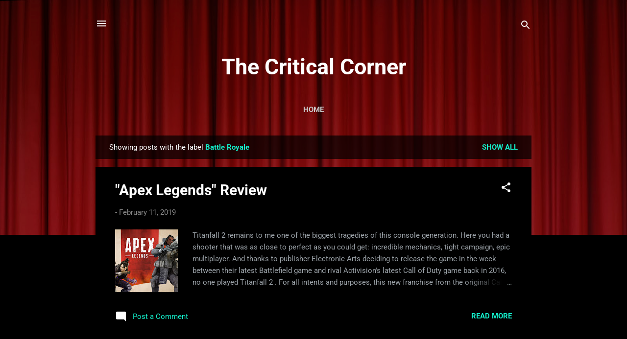

--- FILE ---
content_type: text/html; charset=UTF-8
request_url: https://www.thecriticalcorner.com/search/label/Battle%20Royale
body_size: 21891
content:
<!DOCTYPE html>
<html dir='ltr' lang='en'>
<head>
<meta content='width=device-width, initial-scale=1' name='viewport'/>
<title>The Critical Corner</title>
<meta content='text/html; charset=UTF-8' http-equiv='Content-Type'/>
<!-- Chrome, Firefox OS and Opera -->
<meta content='#000000' name='theme-color'/>
<!-- Windows Phone -->
<meta content='#000000' name='msapplication-navbutton-color'/>
<meta content='blogger' name='generator'/>
<link href='https://www.thecriticalcorner.com/favicon.ico' rel='icon' type='image/x-icon'/>
<link href='https://www.thecriticalcorner.com/search/label/Battle%20Royale' rel='canonical'/>
<link rel="alternate" type="application/atom+xml" title="The Critical Corner - Atom" href="https://www.thecriticalcorner.com/feeds/posts/default" />
<link rel="alternate" type="application/rss+xml" title="The Critical Corner - RSS" href="https://www.thecriticalcorner.com/feeds/posts/default?alt=rss" />
<link rel="service.post" type="application/atom+xml" title="The Critical Corner - Atom" href="https://www.blogger.com/feeds/4052128453447371545/posts/default" />
<link rel="me" href="https://www.blogger.com/profile/14629635754313341185" />
<!--Can't find substitution for tag [blog.ieCssRetrofitLinks]-->
<meta content='https://www.thecriticalcorner.com/search/label/Battle%20Royale' property='og:url'/>
<meta content='The Critical Corner' property='og:title'/>
<meta content='' property='og:description'/>
<meta content='https://blogger.googleusercontent.com/img/b/R29vZ2xl/AVvXsEjMP_iPtsbWuKdP6L3b9pXpAhvTxwS5ehWfPVI_lcs9sGbPNsd75b8pxNotorDJ4LKq78zEMG2PjxJJP2bemfZYUgqtJJpLXBJE6mqm4v_4RCtFcKr77jiXoAc6Wti2U3bQrnfKESxG58YG/w1200-h630-p-k-no-nu/apex-legends-keyart.jpg' property='og:image'/>
<style type='text/css'>@font-face{font-family:'Roboto';font-style:italic;font-weight:300;font-stretch:normal;font-display:swap;src:url(//fonts.gstatic.com/s/roboto/v50/KFOKCnqEu92Fr1Mu53ZEC9_Vu3r1gIhOszmOClHrs6ljXfMMLt_QuAj-lg.ttf)format('truetype');}@font-face{font-family:'Roboto';font-style:normal;font-weight:400;font-stretch:normal;font-display:swap;src:url(//fonts.gstatic.com/s/roboto/v50/KFOMCnqEu92Fr1ME7kSn66aGLdTylUAMQXC89YmC2DPNWubEbVmUiA8.ttf)format('truetype');}@font-face{font-family:'Roboto';font-style:normal;font-weight:700;font-stretch:normal;font-display:swap;src:url(//fonts.gstatic.com/s/roboto/v50/KFOMCnqEu92Fr1ME7kSn66aGLdTylUAMQXC89YmC2DPNWuYjalmUiA8.ttf)format('truetype');}</style>
<style id='page-skin-1' type='text/css'><!--
/*! normalize.css v3.0.1 | MIT License | git.io/normalize */html{font-family:sans-serif;-ms-text-size-adjust:100%;-webkit-text-size-adjust:100%}body{margin:0}article,aside,details,figcaption,figure,footer,header,hgroup,main,nav,section,summary{display:block}audio,canvas,progress,video{display:inline-block;vertical-align:baseline}audio:not([controls]){display:none;height:0}[hidden],template{display:none}a{background:transparent}a:active,a:hover{outline:0}abbr[title]{border-bottom:1px dotted}b,strong{font-weight:bold}dfn{font-style:italic}h1{font-size:2em;margin:.67em 0}mark{background:#ff0;color:#000}small{font-size:80%}sub,sup{font-size:75%;line-height:0;position:relative;vertical-align:baseline}sup{top:-0.5em}sub{bottom:-0.25em}img{border:0}svg:not(:root){overflow:hidden}figure{margin:1em 40px}hr{-moz-box-sizing:content-box;box-sizing:content-box;height:0}pre{overflow:auto}code,kbd,pre,samp{font-family:monospace,monospace;font-size:1em}button,input,optgroup,select,textarea{color:inherit;font:inherit;margin:0}button{overflow:visible}button,select{text-transform:none}button,html input[type="button"],input[type="reset"],input[type="submit"]{-webkit-appearance:button;cursor:pointer}button[disabled],html input[disabled]{cursor:default}button::-moz-focus-inner,input::-moz-focus-inner{border:0;padding:0}input{line-height:normal}input[type="checkbox"],input[type="radio"]{box-sizing:border-box;padding:0}input[type="number"]::-webkit-inner-spin-button,input[type="number"]::-webkit-outer-spin-button{height:auto}input[type="search"]{-webkit-appearance:textfield;-moz-box-sizing:content-box;-webkit-box-sizing:content-box;box-sizing:content-box}input[type="search"]::-webkit-search-cancel-button,input[type="search"]::-webkit-search-decoration{-webkit-appearance:none}fieldset{border:1px solid #c0c0c0;margin:0 2px;padding:.35em .625em .75em}legend{border:0;padding:0}textarea{overflow:auto}optgroup{font-weight:bold}table{border-collapse:collapse;border-spacing:0}td,th{padding:0}
/*!************************************************
* Blogger Template Style
* Name: Contempo
**************************************************/
body{
overflow-wrap:break-word;
word-break:break-word;
word-wrap:break-word
}
.hidden{
display:none
}
.invisible{
visibility:hidden
}
.container::after,.float-container::after{
clear:both;
content:"";
display:table
}
.clearboth{
clear:both
}
#comments .comment .comment-actions,.subscribe-popup .FollowByEmail .follow-by-email-submit,.widget.Profile .profile-link,.widget.Profile .profile-link.visit-profile{
background:0 0;
border:0;
box-shadow:none;
color:#14f2cd;
cursor:pointer;
font-size:14px;
font-weight:700;
outline:0;
text-decoration:none;
text-transform:uppercase;
width:auto
}
.dim-overlay{
background-color:rgba(0,0,0,.54);
height:100vh;
left:0;
position:fixed;
top:0;
width:100%
}
#sharing-dim-overlay{
background-color:transparent
}
input::-ms-clear{
display:none
}
.blogger-logo,.svg-icon-24.blogger-logo{
fill:#ff9800;
opacity:1
}
.loading-spinner-large{
-webkit-animation:mspin-rotate 1.568s infinite linear;
animation:mspin-rotate 1.568s infinite linear;
height:48px;
overflow:hidden;
position:absolute;
width:48px;
z-index:200
}
.loading-spinner-large>div{
-webkit-animation:mspin-revrot 5332ms infinite steps(4);
animation:mspin-revrot 5332ms infinite steps(4)
}
.loading-spinner-large>div>div{
-webkit-animation:mspin-singlecolor-large-film 1333ms infinite steps(81);
animation:mspin-singlecolor-large-film 1333ms infinite steps(81);
background-size:100%;
height:48px;
width:3888px
}
.mspin-black-large>div>div,.mspin-grey_54-large>div>div{
background-image:url(https://www.blogblog.com/indie/mspin_black_large.svg)
}
.mspin-white-large>div>div{
background-image:url(https://www.blogblog.com/indie/mspin_white_large.svg)
}
.mspin-grey_54-large{
opacity:.54
}
@-webkit-keyframes mspin-singlecolor-large-film{
from{
-webkit-transform:translateX(0);
transform:translateX(0)
}
to{
-webkit-transform:translateX(-3888px);
transform:translateX(-3888px)
}
}
@keyframes mspin-singlecolor-large-film{
from{
-webkit-transform:translateX(0);
transform:translateX(0)
}
to{
-webkit-transform:translateX(-3888px);
transform:translateX(-3888px)
}
}
@-webkit-keyframes mspin-rotate{
from{
-webkit-transform:rotate(0);
transform:rotate(0)
}
to{
-webkit-transform:rotate(360deg);
transform:rotate(360deg)
}
}
@keyframes mspin-rotate{
from{
-webkit-transform:rotate(0);
transform:rotate(0)
}
to{
-webkit-transform:rotate(360deg);
transform:rotate(360deg)
}
}
@-webkit-keyframes mspin-revrot{
from{
-webkit-transform:rotate(0);
transform:rotate(0)
}
to{
-webkit-transform:rotate(-360deg);
transform:rotate(-360deg)
}
}
@keyframes mspin-revrot{
from{
-webkit-transform:rotate(0);
transform:rotate(0)
}
to{
-webkit-transform:rotate(-360deg);
transform:rotate(-360deg)
}
}
.skip-navigation{
background-color:#fff;
box-sizing:border-box;
color:#000;
display:block;
height:0;
left:0;
line-height:50px;
overflow:hidden;
padding-top:0;
position:fixed;
text-align:center;
top:0;
-webkit-transition:box-shadow .3s,height .3s,padding-top .3s;
transition:box-shadow .3s,height .3s,padding-top .3s;
width:100%;
z-index:900
}
.skip-navigation:focus{
box-shadow:0 4px 5px 0 rgba(0,0,0,.14),0 1px 10px 0 rgba(0,0,0,.12),0 2px 4px -1px rgba(0,0,0,.2);
height:50px
}
#main{
outline:0
}
.main-heading{
position:absolute;
clip:rect(1px,1px,1px,1px);
padding:0;
border:0;
height:1px;
width:1px;
overflow:hidden
}
.Attribution{
margin-top:1em;
text-align:center
}
.Attribution .blogger img,.Attribution .blogger svg{
vertical-align:bottom
}
.Attribution .blogger img{
margin-right:.5em
}
.Attribution div{
line-height:24px;
margin-top:.5em
}
.Attribution .copyright,.Attribution .image-attribution{
font-size:.7em;
margin-top:1.5em
}
.BLOG_mobile_video_class{
display:none
}
.bg-photo{
background-attachment:scroll!important
}
body .CSS_LIGHTBOX{
z-index:900
}
.extendable .show-less,.extendable .show-more{
border-color:#14f2cd;
color:#14f2cd;
margin-top:8px
}
.extendable .show-less.hidden,.extendable .show-more.hidden{
display:none
}
.inline-ad{
display:none;
max-width:100%;
overflow:hidden
}
.adsbygoogle{
display:block
}
#cookieChoiceInfo{
bottom:0;
top:auto
}
iframe.b-hbp-video{
border:0
}
.post-body img{
max-width:100%
}
.post-body iframe{
max-width:100%
}
.post-body a[imageanchor="1"]{
display:inline-block
}
.byline{
margin-right:1em
}
.byline:last-child{
margin-right:0
}
.link-copied-dialog{
max-width:520px;
outline:0
}
.link-copied-dialog .modal-dialog-buttons{
margin-top:8px
}
.link-copied-dialog .goog-buttonset-default{
background:0 0;
border:0
}
.link-copied-dialog .goog-buttonset-default:focus{
outline:0
}
.paging-control-container{
margin-bottom:16px
}
.paging-control-container .paging-control{
display:inline-block
}
.paging-control-container .comment-range-text::after,.paging-control-container .paging-control{
color:#14f2cd
}
.paging-control-container .comment-range-text,.paging-control-container .paging-control{
margin-right:8px
}
.paging-control-container .comment-range-text::after,.paging-control-container .paging-control::after{
content:"\b7";
cursor:default;
padding-left:8px;
pointer-events:none
}
.paging-control-container .comment-range-text:last-child::after,.paging-control-container .paging-control:last-child::after{
content:none
}
.byline.reactions iframe{
height:20px
}
.b-notification{
color:#000;
background-color:#fff;
border-bottom:solid 1px #000;
box-sizing:border-box;
padding:16px 32px;
text-align:center
}
.b-notification.visible{
-webkit-transition:margin-top .3s cubic-bezier(.4,0,.2,1);
transition:margin-top .3s cubic-bezier(.4,0,.2,1)
}
.b-notification.invisible{
position:absolute
}
.b-notification-close{
position:absolute;
right:8px;
top:8px
}
.no-posts-message{
line-height:40px;
text-align:center
}
@media screen and (max-width:800px){
body.item-view .post-body a[imageanchor="1"][style*="float: left;"],body.item-view .post-body a[imageanchor="1"][style*="float: right;"]{
float:none!important;
clear:none!important
}
body.item-view .post-body a[imageanchor="1"] img{
display:block;
height:auto;
margin:0 auto
}
body.item-view .post-body>.separator:first-child>a[imageanchor="1"]:first-child{
margin-top:20px
}
.post-body a[imageanchor]{
display:block
}
body.item-view .post-body a[imageanchor="1"]{
margin-left:0!important;
margin-right:0!important
}
body.item-view .post-body a[imageanchor="1"]+a[imageanchor="1"]{
margin-top:16px
}
}
.item-control{
display:none
}
#comments{
border-top:1px dashed rgba(0,0,0,.54);
margin-top:20px;
padding:20px
}
#comments .comment-thread ol{
margin:0;
padding-left:0;
padding-left:0
}
#comments .comment .comment-replybox-single,#comments .comment-thread .comment-replies{
margin-left:60px
}
#comments .comment-thread .thread-count{
display:none
}
#comments .comment{
list-style-type:none;
padding:0 0 30px;
position:relative
}
#comments .comment .comment{
padding-bottom:8px
}
.comment .avatar-image-container{
position:absolute
}
.comment .avatar-image-container img{
border-radius:50%
}
.avatar-image-container svg,.comment .avatar-image-container .avatar-icon{
border-radius:50%;
border:solid 1px #ffffff;
box-sizing:border-box;
fill:#ffffff;
height:35px;
margin:0;
padding:7px;
width:35px
}
.comment .comment-block{
margin-top:10px;
margin-left:60px;
padding-bottom:0
}
#comments .comment-author-header-wrapper{
margin-left:40px
}
#comments .comment .thread-expanded .comment-block{
padding-bottom:20px
}
#comments .comment .comment-header .user,#comments .comment .comment-header .user a{
color:#ffffff;
font-style:normal;
font-weight:700
}
#comments .comment .comment-actions{
bottom:0;
margin-bottom:15px;
position:absolute
}
#comments .comment .comment-actions>*{
margin-right:8px
}
#comments .comment .comment-header .datetime{
bottom:0;
color:rgba(255,255,255,.54);
display:inline-block;
font-size:13px;
font-style:italic;
margin-left:8px
}
#comments .comment .comment-footer .comment-timestamp a,#comments .comment .comment-header .datetime a{
color:rgba(255,255,255,.54)
}
#comments .comment .comment-content,.comment .comment-body{
margin-top:12px;
word-break:break-word
}
.comment-body{
margin-bottom:12px
}
#comments.embed[data-num-comments="0"]{
border:0;
margin-top:0;
padding-top:0
}
#comments.embed[data-num-comments="0"] #comment-post-message,#comments.embed[data-num-comments="0"] div.comment-form>p,#comments.embed[data-num-comments="0"] p.comment-footer{
display:none
}
#comment-editor-src{
display:none
}
.comments .comments-content .loadmore.loaded{
max-height:0;
opacity:0;
overflow:hidden
}
.extendable .remaining-items{
height:0;
overflow:hidden;
-webkit-transition:height .3s cubic-bezier(.4,0,.2,1);
transition:height .3s cubic-bezier(.4,0,.2,1)
}
.extendable .remaining-items.expanded{
height:auto
}
.svg-icon-24,.svg-icon-24-button{
cursor:pointer;
height:24px;
width:24px;
min-width:24px
}
.touch-icon{
margin:-12px;
padding:12px
}
.touch-icon:active,.touch-icon:focus{
background-color:rgba(153,153,153,.4);
border-radius:50%
}
svg:not(:root).touch-icon{
overflow:visible
}
html[dir=rtl] .rtl-reversible-icon{
-webkit-transform:scaleX(-1);
-ms-transform:scaleX(-1);
transform:scaleX(-1)
}
.svg-icon-24-button,.touch-icon-button{
background:0 0;
border:0;
margin:0;
outline:0;
padding:0
}
.touch-icon-button .touch-icon:active,.touch-icon-button .touch-icon:focus{
background-color:transparent
}
.touch-icon-button:active .touch-icon,.touch-icon-button:focus .touch-icon{
background-color:rgba(153,153,153,.4);
border-radius:50%
}
.Profile .default-avatar-wrapper .avatar-icon{
border-radius:50%;
border:solid 1px #ffffff;
box-sizing:border-box;
fill:#ffffff;
margin:0
}
.Profile .individual .default-avatar-wrapper .avatar-icon{
padding:25px
}
.Profile .individual .avatar-icon,.Profile .individual .profile-img{
height:120px;
width:120px
}
.Profile .team .default-avatar-wrapper .avatar-icon{
padding:8px
}
.Profile .team .avatar-icon,.Profile .team .default-avatar-wrapper,.Profile .team .profile-img{
height:40px;
width:40px
}
.snippet-container{
margin:0;
position:relative;
overflow:hidden
}
.snippet-fade{
bottom:0;
box-sizing:border-box;
position:absolute;
width:96px
}
.snippet-fade{
right:0
}
.snippet-fade:after{
content:"\2026"
}
.snippet-fade:after{
float:right
}
.post-bottom{
-webkit-box-align:center;
-webkit-align-items:center;
-ms-flex-align:center;
align-items:center;
display:-webkit-box;
display:-webkit-flex;
display:-ms-flexbox;
display:flex;
-webkit-flex-wrap:wrap;
-ms-flex-wrap:wrap;
flex-wrap:wrap
}
.post-footer{
-webkit-box-flex:1;
-webkit-flex:1 1 auto;
-ms-flex:1 1 auto;
flex:1 1 auto;
-webkit-flex-wrap:wrap;
-ms-flex-wrap:wrap;
flex-wrap:wrap;
-webkit-box-ordinal-group:2;
-webkit-order:1;
-ms-flex-order:1;
order:1
}
.post-footer>*{
-webkit-box-flex:0;
-webkit-flex:0 1 auto;
-ms-flex:0 1 auto;
flex:0 1 auto
}
.post-footer .byline:last-child{
margin-right:1em
}
.jump-link{
-webkit-box-flex:0;
-webkit-flex:0 0 auto;
-ms-flex:0 0 auto;
flex:0 0 auto;
-webkit-box-ordinal-group:3;
-webkit-order:2;
-ms-flex-order:2;
order:2
}
.centered-top-container.sticky{
left:0;
position:fixed;
right:0;
top:0;
width:auto;
z-index:50;
-webkit-transition-property:opacity,-webkit-transform;
transition-property:opacity,-webkit-transform;
transition-property:transform,opacity;
transition-property:transform,opacity,-webkit-transform;
-webkit-transition-duration:.2s;
transition-duration:.2s;
-webkit-transition-timing-function:cubic-bezier(.4,0,.2,1);
transition-timing-function:cubic-bezier(.4,0,.2,1)
}
.centered-top-placeholder{
display:none
}
.collapsed-header .centered-top-placeholder{
display:block
}
.centered-top-container .Header .replaced h1,.centered-top-placeholder .Header .replaced h1{
display:none
}
.centered-top-container.sticky .Header .replaced h1{
display:block
}
.centered-top-container.sticky .Header .header-widget{
background:0 0
}
.centered-top-container.sticky .Header .header-image-wrapper{
display:none
}
.centered-top-container img,.centered-top-placeholder img{
max-width:100%
}
.collapsible{
-webkit-transition:height .3s cubic-bezier(.4,0,.2,1);
transition:height .3s cubic-bezier(.4,0,.2,1)
}
.collapsible,.collapsible>summary{
display:block;
overflow:hidden
}
.collapsible>:not(summary){
display:none
}
.collapsible[open]>:not(summary){
display:block
}
.collapsible:focus,.collapsible>summary:focus{
outline:0
}
.collapsible>summary{
cursor:pointer;
display:block;
padding:0
}
.collapsible:focus>summary,.collapsible>summary:focus{
background-color:transparent
}
.collapsible>summary::-webkit-details-marker{
display:none
}
.collapsible-title{
-webkit-box-align:center;
-webkit-align-items:center;
-ms-flex-align:center;
align-items:center;
display:-webkit-box;
display:-webkit-flex;
display:-ms-flexbox;
display:flex
}
.collapsible-title .title{
-webkit-box-flex:1;
-webkit-flex:1 1 auto;
-ms-flex:1 1 auto;
flex:1 1 auto;
-webkit-box-ordinal-group:1;
-webkit-order:0;
-ms-flex-order:0;
order:0;
overflow:hidden;
text-overflow:ellipsis;
white-space:nowrap
}
.collapsible-title .chevron-down,.collapsible[open] .collapsible-title .chevron-up{
display:block
}
.collapsible-title .chevron-up,.collapsible[open] .collapsible-title .chevron-down{
display:none
}
.flat-button{
cursor:pointer;
display:inline-block;
font-weight:700;
text-transform:uppercase;
border-radius:2px;
padding:8px;
margin:-8px
}
.flat-icon-button{
background:0 0;
border:0;
margin:0;
outline:0;
padding:0;
margin:-12px;
padding:12px;
cursor:pointer;
box-sizing:content-box;
display:inline-block;
line-height:0
}
.flat-icon-button,.flat-icon-button .splash-wrapper{
border-radius:50%
}
.flat-icon-button .splash.animate{
-webkit-animation-duration:.3s;
animation-duration:.3s
}
.overflowable-container{
max-height:46px;
overflow:hidden;
position:relative
}
.overflow-button{
cursor:pointer
}
#overflowable-dim-overlay{
background:0 0
}
.overflow-popup{
box-shadow:0 2px 2px 0 rgba(0,0,0,.14),0 3px 1px -2px rgba(0,0,0,.2),0 1px 5px 0 rgba(0,0,0,.12);
background-color:#1d1d1d;
left:0;
max-width:calc(100% - 32px);
position:absolute;
top:0;
visibility:hidden;
z-index:101
}
.overflow-popup ul{
list-style:none
}
.overflow-popup .tabs li,.overflow-popup li{
display:block;
height:auto
}
.overflow-popup .tabs li{
padding-left:0;
padding-right:0
}
.overflow-button.hidden,.overflow-popup .tabs li.hidden,.overflow-popup li.hidden{
display:none
}
.pill-button{
background:0 0;
border:1px solid;
border-radius:12px;
cursor:pointer;
display:inline-block;
padding:4px 16px;
text-transform:uppercase
}
.ripple{
position:relative
}
.ripple>*{
z-index:1
}
.splash-wrapper{
bottom:0;
left:0;
overflow:hidden;
pointer-events:none;
position:absolute;
right:0;
top:0;
z-index:0
}
.splash{
background:#ccc;
border-radius:100%;
display:block;
opacity:.6;
position:absolute;
-webkit-transform:scale(0);
-ms-transform:scale(0);
transform:scale(0)
}
.splash.animate{
-webkit-animation:ripple-effect .4s linear;
animation:ripple-effect .4s linear
}
@-webkit-keyframes ripple-effect{
100%{
opacity:0;
-webkit-transform:scale(2.5);
transform:scale(2.5)
}
}
@keyframes ripple-effect{
100%{
opacity:0;
-webkit-transform:scale(2.5);
transform:scale(2.5)
}
}
.search{
display:-webkit-box;
display:-webkit-flex;
display:-ms-flexbox;
display:flex;
line-height:24px;
width:24px
}
.search.focused{
width:100%
}
.search.focused .section{
width:100%
}
.search form{
z-index:101
}
.search h3{
display:none
}
.search form{
display:-webkit-box;
display:-webkit-flex;
display:-ms-flexbox;
display:flex;
-webkit-box-flex:1;
-webkit-flex:1 0 0;
-ms-flex:1 0 0px;
flex:1 0 0;
border-bottom:solid 1px transparent;
padding-bottom:8px
}
.search form>*{
display:none
}
.search.focused form>*{
display:block
}
.search .search-input label{
display:none
}
.centered-top-placeholder.cloned .search form{
z-index:30
}
.search.focused form{
border-color:#ffffff;
position:relative;
width:auto
}
.collapsed-header .centered-top-container .search.focused form{
border-bottom-color:transparent
}
.search-expand{
-webkit-box-flex:0;
-webkit-flex:0 0 auto;
-ms-flex:0 0 auto;
flex:0 0 auto
}
.search-expand-text{
display:none
}
.search-close{
display:inline;
vertical-align:middle
}
.search-input{
-webkit-box-flex:1;
-webkit-flex:1 0 1px;
-ms-flex:1 0 1px;
flex:1 0 1px
}
.search-input input{
background:0 0;
border:0;
box-sizing:border-box;
color:#ffffff;
display:inline-block;
outline:0;
width:calc(100% - 48px)
}
.search-input input.no-cursor{
color:transparent;
text-shadow:0 0 0 #ffffff
}
.collapsed-header .centered-top-container .search-action,.collapsed-header .centered-top-container .search-input input{
color:#ffffff
}
.collapsed-header .centered-top-container .search-input input.no-cursor{
color:transparent;
text-shadow:0 0 0 #ffffff
}
.collapsed-header .centered-top-container .search-input input.no-cursor:focus,.search-input input.no-cursor:focus{
outline:0
}
.search-focused>*{
visibility:hidden
}
.search-focused .search,.search-focused .search-icon{
visibility:visible
}
.search.focused .search-action{
display:block
}
.search.focused .search-action:disabled{
opacity:.3
}
.widget.Sharing .sharing-button{
display:none
}
.widget.Sharing .sharing-buttons li{
padding:0
}
.widget.Sharing .sharing-buttons li span{
display:none
}
.post-share-buttons{
position:relative
}
.centered-bottom .share-buttons .svg-icon-24,.share-buttons .svg-icon-24{
fill:#ffffff
}
.sharing-open.touch-icon-button:active .touch-icon,.sharing-open.touch-icon-button:focus .touch-icon{
background-color:transparent
}
.share-buttons{
background-color:#1d1d1d;
border-radius:2px;
box-shadow:0 2px 2px 0 rgba(0,0,0,.14),0 3px 1px -2px rgba(0,0,0,.2),0 1px 5px 0 rgba(0,0,0,.12);
color:#ffffff;
list-style:none;
margin:0;
padding:8px 0;
position:absolute;
top:-11px;
min-width:200px;
z-index:101
}
.share-buttons.hidden{
display:none
}
.sharing-button{
background:0 0;
border:0;
margin:0;
outline:0;
padding:0;
cursor:pointer
}
.share-buttons li{
margin:0;
height:48px
}
.share-buttons li:last-child{
margin-bottom:0
}
.share-buttons li .sharing-platform-button{
box-sizing:border-box;
cursor:pointer;
display:block;
height:100%;
margin-bottom:0;
padding:0 16px;
position:relative;
width:100%
}
.share-buttons li .sharing-platform-button:focus,.share-buttons li .sharing-platform-button:hover{
background-color:rgba(128,128,128,.1);
outline:0
}
.share-buttons li svg[class*=" sharing-"],.share-buttons li svg[class^=sharing-]{
position:absolute;
top:10px
}
.share-buttons li span.sharing-platform-button{
position:relative;
top:0
}
.share-buttons li .platform-sharing-text{
display:block;
font-size:16px;
line-height:48px;
white-space:nowrap
}
.share-buttons li .platform-sharing-text{
margin-left:56px
}
.sidebar-container{
background-color:#000000;
max-width:284px;
overflow-y:auto;
-webkit-transition-property:-webkit-transform;
transition-property:-webkit-transform;
transition-property:transform;
transition-property:transform,-webkit-transform;
-webkit-transition-duration:.3s;
transition-duration:.3s;
-webkit-transition-timing-function:cubic-bezier(0,0,.2,1);
transition-timing-function:cubic-bezier(0,0,.2,1);
width:284px;
z-index:101;
-webkit-overflow-scrolling:touch
}
.sidebar-container .navigation{
line-height:0;
padding:16px
}
.sidebar-container .sidebar-back{
cursor:pointer
}
.sidebar-container .widget{
background:0 0;
margin:0 16px;
padding:16px 0
}
.sidebar-container .widget .title{
color:#c2bec0;
margin:0
}
.sidebar-container .widget ul{
list-style:none;
margin:0;
padding:0
}
.sidebar-container .widget ul ul{
margin-left:1em
}
.sidebar-container .widget li{
font-size:16px;
line-height:normal
}
.sidebar-container .widget+.widget{
border-top:1px dashed #c9c9c9
}
.BlogArchive li{
margin:16px 0
}
.BlogArchive li:last-child{
margin-bottom:0
}
.Label li a{
display:inline-block
}
.BlogArchive .post-count,.Label .label-count{
float:right;
margin-left:.25em
}
.BlogArchive .post-count::before,.Label .label-count::before{
content:"("
}
.BlogArchive .post-count::after,.Label .label-count::after{
content:")"
}
.widget.Translate .skiptranslate>div{
display:block!important
}
.widget.Profile .profile-link{
display:-webkit-box;
display:-webkit-flex;
display:-ms-flexbox;
display:flex
}
.widget.Profile .team-member .default-avatar-wrapper,.widget.Profile .team-member .profile-img{
-webkit-box-flex:0;
-webkit-flex:0 0 auto;
-ms-flex:0 0 auto;
flex:0 0 auto;
margin-right:1em
}
.widget.Profile .individual .profile-link{
-webkit-box-orient:vertical;
-webkit-box-direction:normal;
-webkit-flex-direction:column;
-ms-flex-direction:column;
flex-direction:column
}
.widget.Profile .team .profile-link .profile-name{
-webkit-align-self:center;
-ms-flex-item-align:center;
align-self:center;
display:block;
-webkit-box-flex:1;
-webkit-flex:1 1 auto;
-ms-flex:1 1 auto;
flex:1 1 auto
}
.dim-overlay{
background-color:rgba(0,0,0,.54);
z-index:100
}
body.sidebar-visible{
overflow-y:hidden
}
@media screen and (max-width:1439px){
.sidebar-container{
bottom:0;
position:fixed;
top:0;
left:0;
right:auto
}
.sidebar-container.sidebar-invisible{
-webkit-transition-timing-function:cubic-bezier(.4,0,.6,1);
transition-timing-function:cubic-bezier(.4,0,.6,1);
-webkit-transform:translateX(-284px);
-ms-transform:translateX(-284px);
transform:translateX(-284px)
}
}
@media screen and (min-width:1440px){
.sidebar-container{
position:absolute;
top:0;
left:0;
right:auto
}
.sidebar-container .navigation{
display:none
}
}
.dialog{
box-shadow:0 2px 2px 0 rgba(0,0,0,.14),0 3px 1px -2px rgba(0,0,0,.2),0 1px 5px 0 rgba(0,0,0,.12);
background:#000000;
box-sizing:border-box;
color:#96a4a2;
padding:30px;
position:fixed;
text-align:center;
width:calc(100% - 24px);
z-index:101
}
.dialog input[type=email],.dialog input[type=text]{
background-color:transparent;
border:0;
border-bottom:solid 1px rgba(150,164,162,.12);
color:#96a4a2;
display:block;
font-family:Roboto, sans-serif;
font-size:16px;
line-height:24px;
margin:auto;
padding-bottom:7px;
outline:0;
text-align:center;
width:100%
}
.dialog input[type=email]::-webkit-input-placeholder,.dialog input[type=text]::-webkit-input-placeholder{
color:#96a4a2
}
.dialog input[type=email]::-moz-placeholder,.dialog input[type=text]::-moz-placeholder{
color:#96a4a2
}
.dialog input[type=email]:-ms-input-placeholder,.dialog input[type=text]:-ms-input-placeholder{
color:#96a4a2
}
.dialog input[type=email]::-ms-input-placeholder,.dialog input[type=text]::-ms-input-placeholder{
color:#96a4a2
}
.dialog input[type=email]::placeholder,.dialog input[type=text]::placeholder{
color:#96a4a2
}
.dialog input[type=email]:focus,.dialog input[type=text]:focus{
border-bottom:solid 2px #14f2cd;
padding-bottom:6px
}
.dialog input.no-cursor{
color:transparent;
text-shadow:0 0 0 #96a4a2
}
.dialog input.no-cursor:focus{
outline:0
}
.dialog input.no-cursor:focus{
outline:0
}
.dialog input[type=submit]{
font-family:Roboto, sans-serif
}
.dialog .goog-buttonset-default{
color:#14f2cd
}
.subscribe-popup{
max-width:364px
}
.subscribe-popup h3{
color:#ffffff;
font-size:1.8em;
margin-top:0
}
.subscribe-popup .FollowByEmail h3{
display:none
}
.subscribe-popup .FollowByEmail .follow-by-email-submit{
color:#14f2cd;
display:inline-block;
margin:0 auto;
margin-top:24px;
width:auto;
white-space:normal
}
.subscribe-popup .FollowByEmail .follow-by-email-submit:disabled{
cursor:default;
opacity:.3
}
@media (max-width:800px){
.blog-name div.widget.Subscribe{
margin-bottom:16px
}
body.item-view .blog-name div.widget.Subscribe{
margin:8px auto 16px auto;
width:100%
}
}
.tabs{
list-style:none
}
.tabs li{
display:inline-block
}
.tabs li a{
cursor:pointer;
display:inline-block;
font-weight:700;
text-transform:uppercase;
padding:12px 8px
}
.tabs .selected{
border-bottom:4px solid #ffffff
}
.tabs .selected a{
color:#ffffff
}
body#layout .bg-photo,body#layout .bg-photo-overlay{
display:none
}
body#layout .page_body{
padding:0;
position:relative;
top:0
}
body#layout .page{
display:inline-block;
left:inherit;
position:relative;
vertical-align:top;
width:540px
}
body#layout .centered{
max-width:954px
}
body#layout .navigation{
display:none
}
body#layout .sidebar-container{
display:inline-block;
width:40%
}
body#layout .hamburger-menu,body#layout .search{
display:none
}
.centered-top-container .svg-icon-24,body.collapsed-header .centered-top-placeholder .svg-icon-24{
fill:#ffffff
}
.sidebar-container .svg-icon-24{
fill:#ffffff
}
.centered-bottom .svg-icon-24,body.collapsed-header .centered-top-container .svg-icon-24{
fill:#ffffff
}
.centered-bottom .share-buttons .svg-icon-24,.share-buttons .svg-icon-24{
fill:#ffffff
}
body{
background-color:#000000;
color:#96a4a2;
font:15px Roboto, sans-serif;
margin:0;
min-height:100vh
}
img{
max-width:100%
}
h3{
color:#96a4a2;
font-size:16px
}
a{
text-decoration:none;
color:#14f2cd
}
a:visited{
color:#2196f3
}
a:hover{
color:#2196f3
}
blockquote{
color:#dbdbdb;
font:italic 300 15px Roboto, sans-serif;
font-size:x-large;
text-align:center
}
.pill-button{
font-size:12px
}
.bg-photo-container{
height:480px;
overflow:hidden;
position:absolute;
width:100%;
z-index:1
}
.bg-photo{
background:#9e090b url(https://themes.googleusercontent.com/image?id=1boR97_H6UQaN1T-UDoOA5RZ3VHSD15X6Ah6l4I5cXbUkypGjXGLF-rNXu9nFHI0MIjO2) no-repeat fixed top center /* Credit: i-bob (http://www.istockphoto.com/portfolio/i-bob?platform=blogger) */;
background-attachment:scroll;
background-size:cover;
-webkit-filter:blur(0px);
filter:blur(0px);
height:calc(100% + 2 * 0px);
left:0px;
position:absolute;
top:0px;
width:calc(100% + 2 * 0px)
}
.bg-photo-overlay{
background:rgba(0,0,0,.26);
background-size:cover;
height:480px;
position:absolute;
width:100%;
z-index:2
}
.hamburger-menu{
float:left;
margin-top:0
}
.sticky .hamburger-menu{
float:none;
position:absolute
}
.search{
border-bottom:solid 1px rgba(255, 255, 255, 0);
float:right;
position:relative;
-webkit-transition-property:width;
transition-property:width;
-webkit-transition-duration:.5s;
transition-duration:.5s;
-webkit-transition-timing-function:cubic-bezier(.4,0,.2,1);
transition-timing-function:cubic-bezier(.4,0,.2,1);
z-index:101
}
.search .dim-overlay{
background-color:transparent
}
.search form{
height:36px;
-webkit-transition-property:border-color;
transition-property:border-color;
-webkit-transition-delay:.5s;
transition-delay:.5s;
-webkit-transition-duration:.2s;
transition-duration:.2s;
-webkit-transition-timing-function:cubic-bezier(.4,0,.2,1);
transition-timing-function:cubic-bezier(.4,0,.2,1)
}
.search.focused{
width:calc(100% - 48px)
}
.search.focused form{
display:-webkit-box;
display:-webkit-flex;
display:-ms-flexbox;
display:flex;
-webkit-box-flex:1;
-webkit-flex:1 0 1px;
-ms-flex:1 0 1px;
flex:1 0 1px;
border-color:#ffffff;
margin-left:-24px;
padding-left:36px;
position:relative;
width:auto
}
.item-view .search,.sticky .search{
right:0;
float:none;
margin-left:0;
position:absolute
}
.item-view .search.focused,.sticky .search.focused{
width:calc(100% - 50px)
}
.item-view .search.focused form,.sticky .search.focused form{
border-bottom-color:#9ba2a8
}
.centered-top-placeholder.cloned .search form{
z-index:30
}
.search_button{
-webkit-box-flex:0;
-webkit-flex:0 0 24px;
-ms-flex:0 0 24px;
flex:0 0 24px;
-webkit-box-orient:vertical;
-webkit-box-direction:normal;
-webkit-flex-direction:column;
-ms-flex-direction:column;
flex-direction:column
}
.search_button svg{
margin-top:0
}
.search-input{
height:48px
}
.search-input input{
display:block;
color:#ffffff;
font:16px Roboto, sans-serif;
height:48px;
line-height:48px;
padding:0;
width:100%
}
.search-input input::-webkit-input-placeholder{
color:#ffffff;
opacity:.3
}
.search-input input::-moz-placeholder{
color:#ffffff;
opacity:.3
}
.search-input input:-ms-input-placeholder{
color:#ffffff;
opacity:.3
}
.search-input input::-ms-input-placeholder{
color:#ffffff;
opacity:.3
}
.search-input input::placeholder{
color:#ffffff;
opacity:.3
}
.search-action{
background:0 0;
border:0;
color:#ffffff;
cursor:pointer;
display:none;
height:48px;
margin-top:0
}
.sticky .search-action{
color:#9ba2a8
}
.search.focused .search-action{
display:block
}
.search.focused .search-action:disabled{
opacity:.3
}
.page_body{
position:relative;
z-index:20
}
.page_body .widget{
margin-bottom:16px
}
.page_body .centered{
box-sizing:border-box;
display:-webkit-box;
display:-webkit-flex;
display:-ms-flexbox;
display:flex;
-webkit-box-orient:vertical;
-webkit-box-direction:normal;
-webkit-flex-direction:column;
-ms-flex-direction:column;
flex-direction:column;
margin:0 auto;
max-width:922px;
min-height:100vh;
padding:24px 0
}
.page_body .centered>*{
-webkit-box-flex:0;
-webkit-flex:0 0 auto;
-ms-flex:0 0 auto;
flex:0 0 auto
}
.page_body .centered>#footer{
margin-top:auto
}
.blog-name{
margin:24px 0 16px 0
}
.item-view .blog-name,.sticky .blog-name{
box-sizing:border-box;
margin-left:36px;
min-height:48px;
opacity:1;
padding-top:12px
}
.blog-name .subscribe-section-container{
margin-bottom:32px;
text-align:center;
-webkit-transition-property:opacity;
transition-property:opacity;
-webkit-transition-duration:.5s;
transition-duration:.5s
}
.item-view .blog-name .subscribe-section-container,.sticky .blog-name .subscribe-section-container{
margin:0 0 8px 0
}
.blog-name .PageList{
margin-top:16px;
padding-top:8px;
text-align:center
}
.blog-name .PageList .overflowable-contents{
width:100%
}
.blog-name .PageList h3.title{
color:#ffffff;
margin:8px auto;
text-align:center;
width:100%
}
.centered-top-container .blog-name{
-webkit-transition-property:opacity;
transition-property:opacity;
-webkit-transition-duration:.5s;
transition-duration:.5s
}
.item-view .return_link{
margin-bottom:12px;
margin-top:12px;
position:absolute
}
.item-view .blog-name{
display:-webkit-box;
display:-webkit-flex;
display:-ms-flexbox;
display:flex;
-webkit-flex-wrap:wrap;
-ms-flex-wrap:wrap;
flex-wrap:wrap;
margin:0 48px 27px 48px
}
.item-view .subscribe-section-container{
-webkit-box-flex:0;
-webkit-flex:0 0 auto;
-ms-flex:0 0 auto;
flex:0 0 auto
}
.item-view #header,.item-view .Header{
margin-bottom:5px;
margin-right:15px
}
.item-view .sticky .Header{
margin-bottom:0
}
.item-view .Header p{
margin:10px 0 0 0;
text-align:left
}
.item-view .post-share-buttons-bottom{
margin-right:16px
}
.sticky{
background:#000000;
box-shadow:0 0 20px 0 rgba(0,0,0,.7);
box-sizing:border-box;
margin-left:0
}
.sticky #header{
margin-bottom:8px;
margin-right:8px
}
.sticky .centered-top{
margin:4px auto;
max-width:890px;
min-height:48px
}
.sticky .blog-name{
display:-webkit-box;
display:-webkit-flex;
display:-ms-flexbox;
display:flex;
margin:0 48px
}
.sticky .blog-name #header{
-webkit-box-flex:0;
-webkit-flex:0 1 auto;
-ms-flex:0 1 auto;
flex:0 1 auto;
-webkit-box-ordinal-group:2;
-webkit-order:1;
-ms-flex-order:1;
order:1;
overflow:hidden
}
.sticky .blog-name .subscribe-section-container{
-webkit-box-flex:0;
-webkit-flex:0 0 auto;
-ms-flex:0 0 auto;
flex:0 0 auto;
-webkit-box-ordinal-group:3;
-webkit-order:2;
-ms-flex-order:2;
order:2
}
.sticky .Header h1{
overflow:hidden;
text-overflow:ellipsis;
white-space:nowrap;
margin-right:-10px;
margin-bottom:-10px;
padding-right:10px;
padding-bottom:10px
}
.sticky .Header p{
display:none
}
.sticky .PageList{
display:none
}
.search-focused>*{
visibility:visible
}
.search-focused .hamburger-menu{
visibility:visible
}
.item-view .search-focused .blog-name,.sticky .search-focused .blog-name{
opacity:0
}
.centered-bottom,.centered-top-container,.centered-top-placeholder{
padding:0 16px
}
.centered-top{
position:relative
}
.item-view .centered-top.search-focused .subscribe-section-container,.sticky .centered-top.search-focused .subscribe-section-container{
opacity:0
}
.page_body.has-vertical-ads .centered .centered-bottom{
display:inline-block;
width:calc(100% - 176px)
}
.Header h1{
color:#ffffff;
font:bold 45px Roboto, sans-serif;
line-height:normal;
margin:0 0 13px 0;
text-align:center;
width:100%
}
.Header h1 a,.Header h1 a:hover,.Header h1 a:visited{
color:#ffffff
}
.item-view .Header h1,.sticky .Header h1{
font-size:24px;
line-height:24px;
margin:0;
text-align:left
}
.sticky .Header h1{
color:#9ba2a8
}
.sticky .Header h1 a,.sticky .Header h1 a:hover,.sticky .Header h1 a:visited{
color:#9ba2a8
}
.Header p{
color:#ffffff;
margin:0 0 13px 0;
opacity:.8;
text-align:center
}
.widget .title{
line-height:28px
}
.BlogArchive li{
font-size:16px
}
.BlogArchive .post-count{
color:#9ba2a8
}
#page_body .FeaturedPost,.Blog .blog-posts .post-outer-container{
background:#000000;
min-height:40px;
padding:30px 40px;
width:auto
}
.Blog .blog-posts .post-outer-container:last-child{
margin-bottom:0
}
.Blog .blog-posts .post-outer-container .post-outer{
border:0;
position:relative;
padding-bottom:.25em
}
.post-outer-container{
margin-bottom:16px
}
.post:first-child{
margin-top:0
}
.post .thumb{
float:left;
height:20%;
width:20%
}
.post-share-buttons-bottom,.post-share-buttons-top{
float:right
}
.post-share-buttons-bottom{
margin-right:24px
}
.post-footer,.post-header{
clear:left;
color:rgba(253,253,253,0.537);
margin:0;
width:inherit
}
.blog-pager{
text-align:center
}
.blog-pager a{
color:#2196f3
}
.blog-pager a:visited{
color:#2196f3
}
.blog-pager a:hover{
color:#2196f3
}
.post-title{
font:bold 22px Roboto, sans-serif;
float:left;
margin:0 0 8px 0;
max-width:calc(100% - 48px)
}
.post-title a{
font:bold 30px Roboto, sans-serif
}
.post-title,.post-title a,.post-title a:hover,.post-title a:visited{
color:#ffffff
}
.post-body{
color:#9ba2a8;
font:15px Roboto, sans-serif;
line-height:1.6em;
margin:1.5em 0 2em 0;
display:block
}
.post-body img{
height:inherit
}
.post-body .snippet-thumbnail{
float:left;
margin:0;
margin-right:2em;
max-height:128px;
max-width:128px
}
.post-body .snippet-thumbnail img{
max-width:100%
}
.main .FeaturedPost .widget-content{
border:0;
position:relative;
padding-bottom:.25em
}
.FeaturedPost img{
margin-top:2em
}
.FeaturedPost .snippet-container{
margin:2em 0
}
.FeaturedPost .snippet-container p{
margin:0
}
.FeaturedPost .snippet-thumbnail{
float:none;
height:auto;
margin-bottom:2em;
margin-right:0;
overflow:hidden;
max-height:calc(600px + 2em);
max-width:100%;
text-align:center;
width:100%
}
.FeaturedPost .snippet-thumbnail img{
max-width:100%;
width:100%
}
.byline{
color:rgba(253,253,253,0.537);
display:inline-block;
line-height:24px;
margin-top:8px;
vertical-align:top
}
.byline.post-author:first-child{
margin-right:0
}
.byline.reactions .reactions-label{
line-height:22px;
vertical-align:top
}
.byline.post-share-buttons{
position:relative;
display:inline-block;
margin-top:0;
width:100%
}
.byline.post-share-buttons .sharing{
float:right
}
.flat-button.ripple:hover{
background-color:rgba(20,242,205,.12)
}
.flat-button.ripple .splash{
background-color:rgba(20,242,205,.4)
}
a.timestamp-link,a:active.timestamp-link,a:visited.timestamp-link{
color:inherit;
font:inherit;
text-decoration:inherit
}
.post-share-buttons{
margin-left:0
}
.clear-sharing{
min-height:24px
}
.comment-link{
color:#14f2cd;
position:relative
}
.comment-link .num_comments{
margin-left:8px;
vertical-align:top
}
#comment-holder .continue{
display:none
}
#comment-editor{
margin-bottom:20px;
margin-top:20px
}
#comments .comment-form h4,#comments h3.title{
position:absolute;
clip:rect(1px,1px,1px,1px);
padding:0;
border:0;
height:1px;
width:1px;
overflow:hidden
}
.post-filter-message{
background-color:rgba(0,0,0,.7);
color:#fff;
display:table;
margin-bottom:16px;
width:100%
}
.post-filter-message div{
display:table-cell;
padding:15px 28px
}
.post-filter-message div:last-child{
padding-left:0;
text-align:right
}
.post-filter-message a{
white-space:nowrap
}
.post-filter-message .search-label,.post-filter-message .search-query{
font-weight:700;
color:#14f2cd
}
#blog-pager{
margin:2em 0
}
#blog-pager a{
color:#2196f3;
font-size:14px
}
.subscribe-button{
border-color:#ffffff;
color:#ffffff
}
.sticky .subscribe-button{
border-color:#9ba2a8;
color:#9ba2a8
}
.tabs{
margin:0 auto;
padding:0
}
.tabs li{
margin:0 8px;
vertical-align:top
}
.tabs .overflow-button a,.tabs li a{
color:#c9c9c9;
font:700 normal 15px Roboto, sans-serif;
line-height:18px
}
.tabs .overflow-button a{
padding:12px 8px
}
.overflow-popup .tabs li{
text-align:left
}
.overflow-popup li a{
color:#9ba2a8;
display:block;
padding:8px 20px
}
.overflow-popup li.selected a{
color:#ffffff
}
a.report_abuse{
font-weight:400
}
.Label li,.Label span.label-size,.byline.post-labels a{
background-color:#000000;
border:1px solid #000000;
border-radius:15px;
display:inline-block;
margin:4px 4px 4px 0;
padding:3px 8px
}
.Label a,.byline.post-labels a{
color:#ffffff
}
.Label ul{
list-style:none;
padding:0
}
.PopularPosts{
background-color:#444444;
padding:30px 40px
}
.PopularPosts .item-content{
color:#9ba2a8;
margin-top:24px
}
.PopularPosts a,.PopularPosts a:hover,.PopularPosts a:visited{
color:#2196f3
}
.PopularPosts .post-title,.PopularPosts .post-title a,.PopularPosts .post-title a:hover,.PopularPosts .post-title a:visited{
color:#ffffff;
font-size:18px;
font-weight:700;
line-height:24px
}
.PopularPosts,.PopularPosts h3.title a{
color:#9ba2a8;
font:15px Roboto, sans-serif
}
.main .PopularPosts{
padding:16px 40px
}
.PopularPosts h3.title{
font-size:14px;
margin:0
}
.PopularPosts h3.post-title{
margin-bottom:0
}
.PopularPosts .byline{
color:#ffffff
}
.PopularPosts .jump-link{
float:right;
margin-top:16px
}
.PopularPosts .post-header .byline{
font-size:.9em;
font-style:italic;
margin-top:6px
}
.PopularPosts ul{
list-style:none;
padding:0;
margin:0
}
.PopularPosts .post{
padding:20px 0
}
.PopularPosts .post+.post{
border-top:1px dashed #c9c9c9
}
.PopularPosts .item-thumbnail{
float:left;
margin-right:32px
}
.PopularPosts .item-thumbnail img{
height:88px;
padding:0;
width:88px
}
.inline-ad{
margin-bottom:16px
}
.desktop-ad .inline-ad{
display:block
}
.adsbygoogle{
overflow:hidden
}
.vertical-ad-container{
float:right;
margin-right:16px;
width:128px
}
.vertical-ad-container .AdSense+.AdSense{
margin-top:16px
}
.inline-ad-placeholder,.vertical-ad-placeholder{
background:#000000;
border:1px solid #000;
opacity:.9;
vertical-align:middle;
text-align:center
}
.inline-ad-placeholder span,.vertical-ad-placeholder span{
margin-top:290px;
display:block;
text-transform:uppercase;
font-weight:700;
color:#ffffff
}
.vertical-ad-placeholder{
height:600px
}
.vertical-ad-placeholder span{
margin-top:290px;
padding:0 40px
}
.inline-ad-placeholder{
height:90px
}
.inline-ad-placeholder span{
margin-top:36px
}
.Attribution{
color:#9ba2a8
}
.Attribution a,.Attribution a:hover,.Attribution a:visited{
color:#2196f3
}
.Attribution svg{
fill:#ffffff
}
.sidebar-container{
box-shadow:1px 1px 3px rgba(0,0,0,.1)
}
.sidebar-container,.sidebar-container .sidebar_bottom{
background-color:#000000
}
.sidebar-container .navigation,.sidebar-container .sidebar_top_wrapper{
background-color:#000000
}
.sidebar-container .sidebar_top{
overflow:auto
}
.sidebar-container .sidebar_bottom{
width:100%;
padding-top:16px
}
.sidebar-container .widget:first-child{
padding-top:0
}
.sidebar_top .widget.Profile{
padding-bottom:16px
}
.widget.Profile{
margin:0;
width:100%
}
.widget.Profile h2{
display:none
}
.widget.Profile h3.title{
color:#c2bec0;
margin:16px 32px
}
.widget.Profile .individual{
text-align:center
}
.widget.Profile .individual .profile-link{
padding:1em
}
.widget.Profile .individual .default-avatar-wrapper .avatar-icon{
margin:auto
}
.widget.Profile .team{
margin-bottom:32px;
margin-left:32px;
margin-right:32px
}
.widget.Profile ul{
list-style:none;
padding:0
}
.widget.Profile li{
margin:10px 0
}
.widget.Profile .profile-img{
border-radius:50%;
float:none
}
.widget.Profile .profile-link{
color:#ffffff;
font-size:.9em;
margin-bottom:1em;
opacity:.87;
overflow:hidden
}
.widget.Profile .profile-link.visit-profile{
border-style:solid;
border-width:1px;
border-radius:12px;
cursor:pointer;
font-size:12px;
font-weight:400;
padding:5px 20px;
display:inline-block;
line-height:normal
}
.widget.Profile dd{
color:rgba(236,236,236,0.537);
margin:0 16px
}
.widget.Profile location{
margin-bottom:1em
}
.widget.Profile .profile-textblock{
font-size:14px;
line-height:24px;
position:relative
}
body.sidebar-visible .page_body{
overflow-y:scroll
}
body.sidebar-visible .bg-photo-container{
overflow-y:scroll
}
@media screen and (min-width:1440px){
.sidebar-container{
margin-top:480px;
min-height:calc(100% - 480px);
overflow:visible;
z-index:32
}
.sidebar-container .sidebar_top_wrapper{
background-color:#000000;
height:480px;
margin-top:-480px
}
.sidebar-container .sidebar_top{
display:-webkit-box;
display:-webkit-flex;
display:-ms-flexbox;
display:flex;
height:480px;
-webkit-box-orient:horizontal;
-webkit-box-direction:normal;
-webkit-flex-direction:row;
-ms-flex-direction:row;
flex-direction:row;
max-height:480px
}
.sidebar-container .sidebar_bottom{
max-width:284px;
width:284px
}
body.collapsed-header .sidebar-container{
z-index:15
}
.sidebar-container .sidebar_top:empty{
display:none
}
.sidebar-container .sidebar_top>:only-child{
-webkit-box-flex:0;
-webkit-flex:0 0 auto;
-ms-flex:0 0 auto;
flex:0 0 auto;
-webkit-align-self:center;
-ms-flex-item-align:center;
align-self:center;
width:100%
}
.sidebar_top_wrapper.no-items{
display:none
}
}
.post-snippet.snippet-container{
max-height:120px
}
.post-snippet .snippet-item{
line-height:24px
}
.post-snippet .snippet-fade{
background:-webkit-linear-gradient(left,#000000 0,#000000 20%,rgba(0, 0, 0, 0) 100%);
background:linear-gradient(to left,#000000 0,#000000 20%,rgba(0, 0, 0, 0) 100%);
color:#96a4a2;
height:24px
}
.popular-posts-snippet.snippet-container{
max-height:72px
}
.popular-posts-snippet .snippet-item{
line-height:24px
}
.PopularPosts .popular-posts-snippet .snippet-fade{
color:#96a4a2;
height:24px
}
.main .popular-posts-snippet .snippet-fade{
background:-webkit-linear-gradient(left,#444444 0,#444444 20%,rgba(68, 68, 68, 0) 100%);
background:linear-gradient(to left,#444444 0,#444444 20%,rgba(68, 68, 68, 0) 100%)
}
.sidebar_bottom .popular-posts-snippet .snippet-fade{
background:-webkit-linear-gradient(left,#000000 0,#000000 20%,rgba(0, 0, 0, 0) 100%);
background:linear-gradient(to left,#000000 0,#000000 20%,rgba(0, 0, 0, 0) 100%)
}
.profile-snippet.snippet-container{
max-height:192px
}
.has-location .profile-snippet.snippet-container{
max-height:144px
}
.profile-snippet .snippet-item{
line-height:24px
}
.profile-snippet .snippet-fade{
background:-webkit-linear-gradient(left,#000000 0,#000000 20%,rgba(0, 0, 0, 0) 100%);
background:linear-gradient(to left,#000000 0,#000000 20%,rgba(0, 0, 0, 0) 100%);
color:rgba(236,236,236,0.537);
height:24px
}
@media screen and (min-width:1440px){
.profile-snippet .snippet-fade{
background:-webkit-linear-gradient(left,#000000 0,#000000 20%,rgba(0, 0, 0, 0) 100%);
background:linear-gradient(to left,#000000 0,#000000 20%,rgba(0, 0, 0, 0) 100%)
}
}
@media screen and (max-width:800px){
.blog-name{
margin-top:0
}
body.item-view .blog-name{
margin:0 48px
}
.centered-bottom{
padding:8px
}
body.item-view .centered-bottom{
padding:0
}
.page_body .centered{
padding:10px 0
}
body.item-view #header,body.item-view .widget.Header{
margin-right:0
}
body.collapsed-header .centered-top-container .blog-name{
display:block
}
body.collapsed-header .centered-top-container .widget.Header h1{
text-align:center
}
.widget.Header header{
padding:0
}
.widget.Header h1{
font-size:24px;
line-height:24px;
margin-bottom:13px
}
body.item-view .widget.Header h1{
text-align:center
}
body.item-view .widget.Header p{
text-align:center
}
.blog-name .widget.PageList{
padding:0
}
body.item-view .centered-top{
margin-bottom:5px
}
.search-action,.search-input{
margin-bottom:-8px
}
.search form{
margin-bottom:8px
}
body.item-view .subscribe-section-container{
margin:5px 0 0 0;
width:100%
}
#page_body.section div.widget.FeaturedPost,div.widget.PopularPosts{
padding:16px
}
div.widget.Blog .blog-posts .post-outer-container{
padding:16px
}
div.widget.Blog .blog-posts .post-outer-container .post-outer{
padding:0
}
.post:first-child{
margin:0
}
.post-body .snippet-thumbnail{
margin:0 3vw 3vw 0
}
.post-body .snippet-thumbnail img{
height:20vw;
width:20vw;
max-height:128px;
max-width:128px
}
div.widget.PopularPosts div.item-thumbnail{
margin:0 3vw 3vw 0
}
div.widget.PopularPosts div.item-thumbnail img{
height:20vw;
width:20vw;
max-height:88px;
max-width:88px
}
.post-title{
line-height:1
}
.post-title,.post-title a{
font-size:20px
}
#page_body.section div.widget.FeaturedPost h3 a{
font-size:22px
}
.mobile-ad .inline-ad{
display:block
}
.page_body.has-vertical-ads .vertical-ad-container,.page_body.has-vertical-ads .vertical-ad-container ins{
display:none
}
.page_body.has-vertical-ads .centered .centered-bottom,.page_body.has-vertical-ads .centered .centered-top{
display:block;
width:auto
}
div.post-filter-message div{
padding:8px 16px
}
}
@media screen and (min-width:1440px){
body{
position:relative
}
body.item-view .blog-name{
margin-left:48px
}
.page_body{
margin-left:284px
}
.search{
margin-left:0
}
.search.focused{
width:100%
}
.sticky{
padding-left:284px
}
.hamburger-menu{
display:none
}
body.collapsed-header .page_body .centered-top-container{
padding-left:284px;
padding-right:0;
width:100%
}
body.collapsed-header .centered-top-container .search.focused{
width:100%
}
body.collapsed-header .centered-top-container .blog-name{
margin-left:0
}
body.collapsed-header.item-view .centered-top-container .search.focused{
width:calc(100% - 50px)
}
body.collapsed-header.item-view .centered-top-container .blog-name{
margin-left:40px
}
}

--></style>
<style id='template-skin-1' type='text/css'><!--
body#layout .hidden,
body#layout .invisible {
display: inherit;
}
body#layout .navigation {
display: none;
}
body#layout .page,
body#layout .sidebar_top,
body#layout .sidebar_bottom {
display: inline-block;
left: inherit;
position: relative;
vertical-align: top;
}
body#layout .page {
float: right;
margin-left: 20px;
width: 55%;
}
body#layout .sidebar-container {
float: right;
width: 40%;
}
body#layout .hamburger-menu {
display: none;
}
--></style>
<style>
    .bg-photo {background-image:url(https\:\/\/themes.googleusercontent.com\/image?id=1boR97_H6UQaN1T-UDoOA5RZ3VHSD15X6Ah6l4I5cXbUkypGjXGLF-rNXu9nFHI0MIjO2);}
    
@media (max-width: 480px) { .bg-photo {background-image:url(https\:\/\/themes.googleusercontent.com\/image?id=1boR97_H6UQaN1T-UDoOA5RZ3VHSD15X6Ah6l4I5cXbUkypGjXGLF-rNXu9nFHI0MIjO2&options=w480);}}
@media (max-width: 640px) and (min-width: 481px) { .bg-photo {background-image:url(https\:\/\/themes.googleusercontent.com\/image?id=1boR97_H6UQaN1T-UDoOA5RZ3VHSD15X6Ah6l4I5cXbUkypGjXGLF-rNXu9nFHI0MIjO2&options=w640);}}
@media (max-width: 800px) and (min-width: 641px) { .bg-photo {background-image:url(https\:\/\/themes.googleusercontent.com\/image?id=1boR97_H6UQaN1T-UDoOA5RZ3VHSD15X6Ah6l4I5cXbUkypGjXGLF-rNXu9nFHI0MIjO2&options=w800);}}
@media (max-width: 1200px) and (min-width: 801px) { .bg-photo {background-image:url(https\:\/\/themes.googleusercontent.com\/image?id=1boR97_H6UQaN1T-UDoOA5RZ3VHSD15X6Ah6l4I5cXbUkypGjXGLF-rNXu9nFHI0MIjO2&options=w1200);}}
/* Last tag covers anything over one higher than the previous max-size cap. */
@media (min-width: 1201px) { .bg-photo {background-image:url(https\:\/\/themes.googleusercontent.com\/image?id=1boR97_H6UQaN1T-UDoOA5RZ3VHSD15X6Ah6l4I5cXbUkypGjXGLF-rNXu9nFHI0MIjO2&options=w1600);}}
  </style>
<script async='async' src='https://www.gstatic.com/external_hosted/clipboardjs/clipboard.min.js'></script>
<meta name='google-adsense-platform-account' content='ca-host-pub-1556223355139109'/>
<meta name='google-adsense-platform-domain' content='blogspot.com'/>

<script async src="https://pagead2.googlesyndication.com/pagead/js/adsbygoogle.js?client=ca-pub-8888183073207641&host=ca-host-pub-1556223355139109" crossorigin="anonymous"></script>

<!-- data-ad-client=ca-pub-8888183073207641 -->

</head>
<body class='label-view version-1-3-3 variant-indie_dark'>
<a class='skip-navigation' href='#main' tabindex='0'>
Skip to main content
</a>
<div class='page'>
<div class='bg-photo-overlay'></div>
<div class='bg-photo-container'>
<div class='bg-photo'></div>
</div>
<div class='page_body'>
<div class='centered'>
<div class='centered-top-placeholder'></div>
<header class='centered-top-container' role='banner'>
<div class='centered-top'>
<button class='svg-icon-24-button hamburger-menu flat-icon-button ripple'>
<svg class='svg-icon-24'>
<use xlink:href='/responsive/sprite_v1_6.css.svg#ic_menu_black_24dp' xmlns:xlink='http://www.w3.org/1999/xlink'></use>
</svg>
</button>
<div class='search'>
<button aria-label='Search' class='search-expand touch-icon-button'>
<div class='flat-icon-button ripple'>
<svg class='svg-icon-24 search-expand-icon'>
<use xlink:href='/responsive/sprite_v1_6.css.svg#ic_search_black_24dp' xmlns:xlink='http://www.w3.org/1999/xlink'></use>
</svg>
</div>
</button>
<div class='section' id='search_top' name='Search (Top)'><div class='widget BlogSearch' data-version='2' id='BlogSearch1'>
<h3 class='title'>
Search This Blog
</h3>
<div class='widget-content' role='search'>
<form action='https://www.thecriticalcorner.com/search' target='_top'>
<div class='search-input'>
<input aria-label='Search this blog' autocomplete='off' name='q' placeholder='Search this blog' value=''/>
</div>
<input class='search-action flat-button' type='submit' value='Search'/>
</form>
</div>
</div></div>
</div>
<div class='clearboth'></div>
<div class='blog-name container'>
<div class='container section' id='header' name='Header'><div class='widget Header' data-version='2' id='Header1'>
<div class='header-widget'>
<div>
<h1>
<a href='https://www.thecriticalcorner.com/'>
The Critical Corner
</a>
</h1>
</div>
<p>
</p>
</div>
</div></div>
<nav role='navigation'>
<div class='clearboth section' id='page_list_top' name='Page List (Top)'><div class='widget PageList' data-version='2' id='PageList1'>
<div class='widget-content'>
<div class='overflowable-container'>
<div class='overflowable-contents'>
<div class='container'>
<ul class='tabs'>
<li class='overflowable-item'>
<a href='https://www.thecriticalcorner.com/'>Home</a>
</li>
</ul>
</div>
</div>
<div class='overflow-button hidden'>
<a>More&hellip;</a>
</div>
</div>
</div>
</div></div>
</nav>
</div>
</div>
</header>
<div>
<div class='vertical-ad-container no-items section' id='ads' name='Ads'>
</div>
<main class='centered-bottom' id='main' role='main' tabindex='-1'>
<h2 class='main-heading'>Posts</h2>
<div class='post-filter-message'>
<div>
Showing posts with the label <span class='search-label'>Battle Royale</span>
</div>
<div>
<a class='flat-button ripple' href='https://www.thecriticalcorner.com/'>
Show all
</a>
</div>
</div>
<div class='main section' id='page_body' name='Page Body'>
<div class='widget Blog' data-version='2' id='Blog1'>
<div class='blog-posts hfeed container'>
<article class='post-outer-container'>
<div class='post-outer'>
<div class='post'>
<script type='application/ld+json'>{
  "@context": "http://schema.org",
  "@type": "BlogPosting",
  "mainEntityOfPage": {
    "@type": "WebPage",
    "@id": "https://www.thecriticalcorner.com/2019/02/apex-legends-review-ps4xbox-onepc.html"
  },
  "headline": "\"Apex Legends\" Review","description": "Titanfall 2 remains to me one of the biggest tragedies of this console generation. Here you had a shooter that was as close to perf...","datePublished": "2019-02-11T15:20:00-06:00",
  "dateModified": "2022-11-02T19:47:52-05:00","image": {
    "@type": "ImageObject","url": "https://blogger.googleusercontent.com/img/b/R29vZ2xl/AVvXsEjMP_iPtsbWuKdP6L3b9pXpAhvTxwS5ehWfPVI_lcs9sGbPNsd75b8pxNotorDJ4LKq78zEMG2PjxJJP2bemfZYUgqtJJpLXBJE6mqm4v_4RCtFcKr77jiXoAc6Wti2U3bQrnfKESxG58YG/w1200-h630-p-k-no-nu/apex-legends-keyart.jpg",
    "height": 630,
    "width": 1200},"publisher": {
    "@type": "Organization",
    "name": "Blogger",
    "logo": {
      "@type": "ImageObject",
      "url": "https://blogger.googleusercontent.com/img/b/U2hvZWJveA/AVvXsEgfMvYAhAbdHksiBA24JKmb2Tav6K0GviwztID3Cq4VpV96HaJfy0viIu8z1SSw_G9n5FQHZWSRao61M3e58ImahqBtr7LiOUS6m_w59IvDYwjmMcbq3fKW4JSbacqkbxTo8B90dWp0Cese92xfLMPe_tg11g/h60/",
      "width": 206,
      "height": 60
    }
  },"author": {
    "@type": "Person",
    "name": "Alejandro Segovia"
  }
}</script>
<a name='8849972185730877619'></a>
<h3 class='post-title entry-title'>
<a href='https://www.thecriticalcorner.com/2019/02/apex-legends-review-ps4xbox-onepc.html'>"Apex Legends" Review</a>
</h3>
<div class='post-share-buttons post-share-buttons-top'>
<div class='byline post-share-buttons goog-inline-block'>
<div aria-owns='sharing-popup-Blog1-byline-8849972185730877619' class='sharing' data-title='"Apex Legends" Review'>
<button aria-controls='sharing-popup-Blog1-byline-8849972185730877619' aria-label='Share' class='sharing-button touch-icon-button' id='sharing-button-Blog1-byline-8849972185730877619' role='button'>
<div class='flat-icon-button ripple'>
<svg class='svg-icon-24'>
<use xlink:href='/responsive/sprite_v1_6.css.svg#ic_share_black_24dp' xmlns:xlink='http://www.w3.org/1999/xlink'></use>
</svg>
</div>
</button>
<div class='share-buttons-container'>
<ul aria-hidden='true' aria-label='Share' class='share-buttons hidden' id='sharing-popup-Blog1-byline-8849972185730877619' role='menu'>
<li>
<span aria-label='Get link' class='sharing-platform-button sharing-element-link' data-href='https://www.blogger.com/share-post.g?blogID=4052128453447371545&postID=8849972185730877619&target=' data-url='https://www.thecriticalcorner.com/2019/02/apex-legends-review-ps4xbox-onepc.html' role='menuitem' tabindex='-1' title='Get link'>
<svg class='svg-icon-24 touch-icon sharing-link'>
<use xlink:href='/responsive/sprite_v1_6.css.svg#ic_24_link_dark' xmlns:xlink='http://www.w3.org/1999/xlink'></use>
</svg>
<span class='platform-sharing-text'>Get link</span>
</span>
</li>
<li>
<span aria-label='Share to Facebook' class='sharing-platform-button sharing-element-facebook' data-href='https://www.blogger.com/share-post.g?blogID=4052128453447371545&postID=8849972185730877619&target=facebook' data-url='https://www.thecriticalcorner.com/2019/02/apex-legends-review-ps4xbox-onepc.html' role='menuitem' tabindex='-1' title='Share to Facebook'>
<svg class='svg-icon-24 touch-icon sharing-facebook'>
<use xlink:href='/responsive/sprite_v1_6.css.svg#ic_24_facebook_dark' xmlns:xlink='http://www.w3.org/1999/xlink'></use>
</svg>
<span class='platform-sharing-text'>Facebook</span>
</span>
</li>
<li>
<span aria-label='Share to X' class='sharing-platform-button sharing-element-twitter' data-href='https://www.blogger.com/share-post.g?blogID=4052128453447371545&postID=8849972185730877619&target=twitter' data-url='https://www.thecriticalcorner.com/2019/02/apex-legends-review-ps4xbox-onepc.html' role='menuitem' tabindex='-1' title='Share to X'>
<svg class='svg-icon-24 touch-icon sharing-twitter'>
<use xlink:href='/responsive/sprite_v1_6.css.svg#ic_24_twitter_dark' xmlns:xlink='http://www.w3.org/1999/xlink'></use>
</svg>
<span class='platform-sharing-text'>X</span>
</span>
</li>
<li>
<span aria-label='Share to Pinterest' class='sharing-platform-button sharing-element-pinterest' data-href='https://www.blogger.com/share-post.g?blogID=4052128453447371545&postID=8849972185730877619&target=pinterest' data-url='https://www.thecriticalcorner.com/2019/02/apex-legends-review-ps4xbox-onepc.html' role='menuitem' tabindex='-1' title='Share to Pinterest'>
<svg class='svg-icon-24 touch-icon sharing-pinterest'>
<use xlink:href='/responsive/sprite_v1_6.css.svg#ic_24_pinterest_dark' xmlns:xlink='http://www.w3.org/1999/xlink'></use>
</svg>
<span class='platform-sharing-text'>Pinterest</span>
</span>
</li>
<li>
<span aria-label='Email' class='sharing-platform-button sharing-element-email' data-href='https://www.blogger.com/share-post.g?blogID=4052128453447371545&postID=8849972185730877619&target=email' data-url='https://www.thecriticalcorner.com/2019/02/apex-legends-review-ps4xbox-onepc.html' role='menuitem' tabindex='-1' title='Email'>
<svg class='svg-icon-24 touch-icon sharing-email'>
<use xlink:href='/responsive/sprite_v1_6.css.svg#ic_24_email_dark' xmlns:xlink='http://www.w3.org/1999/xlink'></use>
</svg>
<span class='platform-sharing-text'>Email</span>
</span>
</li>
<li aria-hidden='true' class='hidden'>
<span aria-label='Share to other apps' class='sharing-platform-button sharing-element-other' data-url='https://www.thecriticalcorner.com/2019/02/apex-legends-review-ps4xbox-onepc.html' role='menuitem' tabindex='-1' title='Share to other apps'>
<svg class='svg-icon-24 touch-icon sharing-sharingOther'>
<use xlink:href='/responsive/sprite_v1_6.css.svg#ic_more_horiz_black_24dp' xmlns:xlink='http://www.w3.org/1999/xlink'></use>
</svg>
<span class='platform-sharing-text'>Other Apps</span>
</span>
</li>
</ul>
</div>
</div>
</div>
</div>
<div class='post-header'>
<div class='post-header-line-1'>
<span class='byline post-timestamp'>
-
<meta content='https://www.thecriticalcorner.com/2019/02/apex-legends-review-ps4xbox-onepc.html'/>
<a class='timestamp-link' href='https://www.thecriticalcorner.com/2019/02/apex-legends-review-ps4xbox-onepc.html' rel='bookmark' title='permanent link'>
<time class='published' datetime='2019-02-11T15:20:00-06:00' title='2019-02-11T15:20:00-06:00'>
February 11, 2019
</time>
</a>
</span>
</div>
</div>
<div class='container post-body entry-content' id='post-snippet-8849972185730877619'>
<div class='snippet-thumbnail'>
<img alt='Image' sizes='(max-width: 800px) 20vw, 128px' src='https://blogger.googleusercontent.com/img/b/R29vZ2xl/AVvXsEjMP_iPtsbWuKdP6L3b9pXpAhvTxwS5ehWfPVI_lcs9sGbPNsd75b8pxNotorDJ4LKq78zEMG2PjxJJP2bemfZYUgqtJJpLXBJE6mqm4v_4RCtFcKr77jiXoAc6Wti2U3bQrnfKESxG58YG/s640/apex-legends-keyart.jpg' srcset='https://blogger.googleusercontent.com/img/b/R29vZ2xl/AVvXsEjMP_iPtsbWuKdP6L3b9pXpAhvTxwS5ehWfPVI_lcs9sGbPNsd75b8pxNotorDJ4LKq78zEMG2PjxJJP2bemfZYUgqtJJpLXBJE6mqm4v_4RCtFcKr77jiXoAc6Wti2U3bQrnfKESxG58YG/w32-h32-p-k-no-nu/apex-legends-keyart.jpg 32w, https://blogger.googleusercontent.com/img/b/R29vZ2xl/AVvXsEjMP_iPtsbWuKdP6L3b9pXpAhvTxwS5ehWfPVI_lcs9sGbPNsd75b8pxNotorDJ4LKq78zEMG2PjxJJP2bemfZYUgqtJJpLXBJE6mqm4v_4RCtFcKr77jiXoAc6Wti2U3bQrnfKESxG58YG/w64-h64-p-k-no-nu/apex-legends-keyart.jpg 64w, https://blogger.googleusercontent.com/img/b/R29vZ2xl/AVvXsEjMP_iPtsbWuKdP6L3b9pXpAhvTxwS5ehWfPVI_lcs9sGbPNsd75b8pxNotorDJ4LKq78zEMG2PjxJJP2bemfZYUgqtJJpLXBJE6mqm4v_4RCtFcKr77jiXoAc6Wti2U3bQrnfKESxG58YG/w128-h128-p-k-no-nu/apex-legends-keyart.jpg 128w, https://blogger.googleusercontent.com/img/b/R29vZ2xl/AVvXsEjMP_iPtsbWuKdP6L3b9pXpAhvTxwS5ehWfPVI_lcs9sGbPNsd75b8pxNotorDJ4LKq78zEMG2PjxJJP2bemfZYUgqtJJpLXBJE6mqm4v_4RCtFcKr77jiXoAc6Wti2U3bQrnfKESxG58YG/w256-h256-p-k-no-nu/apex-legends-keyart.jpg 256w'/>
</div>
<div class='post-snippet snippet-container r-snippet-container'>
<div class='snippet-item r-snippetized'>
         Titanfall 2 remains to me one of the biggest tragedies of this console generation. Here you had a shooter that was as close to perfect as you could get: incredible mechanics, tight campaign, epic multiplayer. And thanks to publisher Electronic Arts deciding to release the game in the week between their latest Battlefield  game and rival Activision&#39;s latest Call of Duty game back in 2016, no one played Titanfall 2 . For all intents and purposes, this new franchise from the original Call of Duty  creators was potentially dead in the water.     When leaks started happening the weekend of the Super Bowl that developer Respawn Entertainment  was going to release a Battle Royale game set in the Titanfall  universe, my heart sank. I was dismayed at the fact they were chasing what I now consider a fad that&#39;s been dominated by Fortnite  for so long. With &#160;&quot;Battle Royale&quot; being a genre I&#39;ve tried to love but never have, I was ready to write off the Titanfall  serie...
</div>
<a class='snippet-fade r-snippet-fade hidden' href='https://www.thecriticalcorner.com/2019/02/apex-legends-review-ps4xbox-onepc.html'></a>
</div>
</div>
<div class='post-bottom'>
<div class='post-footer float-container'>
<div class='post-footer-line post-footer-line-1'>
<span class='byline post-comment-link container'>
<a class='comment-link' href='https://www.thecriticalcorner.com/2019/02/apex-legends-review-ps4xbox-onepc.html#comments' onclick=''>
<svg class='svg-icon-24 touch-icon'>
<use xlink:href='/responsive/sprite_v1_6.css.svg#ic_mode_comment_black_24dp' xmlns:xlink='http://www.w3.org/1999/xlink'></use>
</svg>
<span class='num_comments'>
Post a Comment
</span>
</a>
</span>
</div>
<div class='post-footer-line post-footer-line-2'>
</div>
<div class='post-footer-line post-footer-line-3'>
</div>
</div>
<div class='jump-link flat-button ripple'>
<a href='https://www.thecriticalcorner.com/2019/02/apex-legends-review-ps4xbox-onepc.html' title='"Apex Legends" Review'>
Read more
</a>
</div>
</div>
</div>
</div>
</article>
</div>
<div class='blog-pager container' id='blog-pager'>
<a class='blog-pager-older-link flat-button ripple' href='https://www.thecriticalcorner.com/search/label/Battle%20Royale?updated-max=2019-02-11T15:20:00-06:00&max-results=20&start=20&by-date=false' title='More posts'>
More posts
</a>
</div>
</div>
</div>
</main>
</div>
<footer class='footer section' id='footer' name='Footer'><div class='widget Attribution' data-version='2' id='Attribution1'>
<div class='widget-content'>
<div class='blogger'>
<a href='https://www.blogger.com' rel='nofollow'>
<svg class='svg-icon-24'>
<use xlink:href='/responsive/sprite_v1_6.css.svg#ic_post_blogger_black_24dp' xmlns:xlink='http://www.w3.org/1999/xlink'></use>
</svg>
Powered by Blogger
</a>
</div>
<div class='image-attribution'>
Theme images by <a href="http://www.istockphoto.com/portfolio/i-bob?platform=blogger">i-bob</a>
</div>
</div>
</div></footer>
</div>
</div>
</div>
<aside class='sidebar-container container sidebar-invisible' role='complementary'>
<div class='navigation'>
<button class='svg-icon-24-button flat-icon-button ripple sidebar-back'>
<svg class='svg-icon-24'>
<use xlink:href='/responsive/sprite_v1_6.css.svg#ic_arrow_back_black_24dp' xmlns:xlink='http://www.w3.org/1999/xlink'></use>
</svg>
</button>
</div>
<div class='sidebar_top_wrapper'>
<div class='sidebar_top section' id='sidebar_top' name='Sidebar (Top)'><div class='widget Profile' data-version='2' id='Profile1'>
<div class='wrapper solo'>
<div class='widget-content individual'>
<a href='https://www.blogger.com/profile/14629635754313341185' rel='nofollow'>
<img alt='My photo' class='profile-img' height='120' src='//blogger.googleusercontent.com/img/b/R29vZ2xl/AVvXsEj0112Uj1fT81QUA2-JlI35aLbzaLA1yzo2iMtgigVEu7NFMD9mLmPgeveWvqInXz-v3QKcK-b0esXTVCnQV4s60CRIYDfVas-y9vMZN4ckx9kzUZ1Da6FobWZxBS359g/s220/101955434_10163594682305641_6785196360787296256_n.jpg' width='120'/>
</a>
<div class='profile-info'>
<dl class='profile-datablock'>
<dt class='profile-data'>
<a class='profile-link g-profile' href='https://www.blogger.com/profile/14629635754313341185' rel='author nofollow'>
Alejandro Segovia
</a>
</dt>
</dl>
<a class='profile-link visit-profile pill-button' href='https://www.blogger.com/profile/14629635754313341185' rel='author'>
Visit profile
</a>
</div>
</div>
</div>
</div></div>
</div>
<div class='sidebar_bottom section' id='sidebar_bottom' name='Sidebar (Bottom)'><div class='widget BlogArchive' data-version='2' id='BlogArchive1'>
<details class='collapsible extendable'>
<summary>
<div class='collapsible-title'>
<h3 class='title'>
Archive
</h3>
<svg class='svg-icon-24 chevron-down'>
<use xlink:href='/responsive/sprite_v1_6.css.svg#ic_expand_more_black_24dp' xmlns:xlink='http://www.w3.org/1999/xlink'></use>
</svg>
<svg class='svg-icon-24 chevron-up'>
<use xlink:href='/responsive/sprite_v1_6.css.svg#ic_expand_less_black_24dp' xmlns:xlink='http://www.w3.org/1999/xlink'></use>
</svg>
</div>
</summary>
<div class='widget-content'>
<div id='ArchiveList'>
<div id='BlogArchive1_ArchiveList'>
<div class='first-items'>
<ul class='hierarchy'>
<li class='archivedate'>
<div class='hierarchy-title'>
<a class='post-count-link' href='https://www.thecriticalcorner.com/2023/'>
2023
<span class='post-count'>3</span>
</a>
</div>
<div class='hierarchy-content'>
<ul class='hierarchy'>
<li class='archivedate'>
<div class='hierarchy-title'>
<a class='post-count-link' href='https://www.thecriticalcorner.com/2023/10/'>
October
<span class='post-count'>3</span>
</a>
</div>
<div class='hierarchy-content'>
<ul class='posts hierarchy'>
<li>
<a href='https://www.thecriticalcorner.com/2023/10/marvels-spider-man-2-review.html'>&quot;Marvel&#39;s Spider-Man 2&quot; Review</a>
</li>
<li>
<a href='https://www.thecriticalcorner.com/2023/10/super-mario-bros-wonder-review.html'>&quot;Super Mario Bros. Wonder&quot; Review</a>
</li>
<li>
<a href='https://www.thecriticalcorner.com/2023/10/alejandros-seasoned-gaming.html'>Alejandro&#39;s Seasoned Gaming Content/Review Roundup</a>
</li>
</ul>
</div>
</li>
</ul>
</div>
</li>
</ul>
</div>
<div class='remaining-items'>
<ul class='hierarchy'>
<li class='archivedate'>
<div class='hierarchy-title'>
<a class='post-count-link' href='https://www.thecriticalcorner.com/2022/'>
2022
<span class='post-count'>5</span>
</a>
</div>
<div class='hierarchy-content'>
<ul class='hierarchy'>
<li class='archivedate'>
<div class='hierarchy-title'>
<a class='post-count-link' href='https://www.thecriticalcorner.com/2022/12/'>
December
<span class='post-count'>1</span>
</a>
</div>
<div class='hierarchy-content'>
</div>
</li>
<li class='archivedate'>
<div class='hierarchy-title'>
<a class='post-count-link' href='https://www.thecriticalcorner.com/2022/07/'>
July
<span class='post-count'>1</span>
</a>
</div>
<div class='hierarchy-content'>
</div>
</li>
<li class='archivedate'>
<div class='hierarchy-title'>
<a class='post-count-link' href='https://www.thecriticalcorner.com/2022/02/'>
February
<span class='post-count'>1</span>
</a>
</div>
<div class='hierarchy-content'>
</div>
</li>
<li class='archivedate'>
<div class='hierarchy-title'>
<a class='post-count-link' href='https://www.thecriticalcorner.com/2022/01/'>
January
<span class='post-count'>2</span>
</a>
</div>
<div class='hierarchy-content'>
</div>
</li>
</ul>
</div>
</li>
<li class='archivedate'>
<div class='hierarchy-title'>
<a class='post-count-link' href='https://www.thecriticalcorner.com/2021/'>
2021
<span class='post-count'>8</span>
</a>
</div>
<div class='hierarchy-content'>
<ul class='hierarchy'>
<li class='archivedate'>
<div class='hierarchy-title'>
<a class='post-count-link' href='https://www.thecriticalcorner.com/2021/08/'>
August
<span class='post-count'>2</span>
</a>
</div>
<div class='hierarchy-content'>
</div>
</li>
<li class='archivedate'>
<div class='hierarchy-title'>
<a class='post-count-link' href='https://www.thecriticalcorner.com/2021/07/'>
July
<span class='post-count'>2</span>
</a>
</div>
<div class='hierarchy-content'>
</div>
</li>
<li class='archivedate'>
<div class='hierarchy-title'>
<a class='post-count-link' href='https://www.thecriticalcorner.com/2021/04/'>
April
<span class='post-count'>1</span>
</a>
</div>
<div class='hierarchy-content'>
</div>
</li>
<li class='archivedate'>
<div class='hierarchy-title'>
<a class='post-count-link' href='https://www.thecriticalcorner.com/2021/03/'>
March
<span class='post-count'>3</span>
</a>
</div>
<div class='hierarchy-content'>
</div>
</li>
</ul>
</div>
</li>
<li class='archivedate'>
<div class='hierarchy-title'>
<a class='post-count-link' href='https://www.thecriticalcorner.com/2019/'>
2019
<span class='post-count'>26</span>
</a>
</div>
<div class='hierarchy-content'>
<ul class='hierarchy'>
<li class='archivedate'>
<div class='hierarchy-title'>
<a class='post-count-link' href='https://www.thecriticalcorner.com/2019/05/'>
May
<span class='post-count'>4</span>
</a>
</div>
<div class='hierarchy-content'>
</div>
</li>
<li class='archivedate'>
<div class='hierarchy-title'>
<a class='post-count-link' href='https://www.thecriticalcorner.com/2019/04/'>
April
<span class='post-count'>7</span>
</a>
</div>
<div class='hierarchy-content'>
</div>
</li>
<li class='archivedate'>
<div class='hierarchy-title'>
<a class='post-count-link' href='https://www.thecriticalcorner.com/2019/03/'>
March
<span class='post-count'>7</span>
</a>
</div>
<div class='hierarchy-content'>
</div>
</li>
<li class='archivedate'>
<div class='hierarchy-title'>
<a class='post-count-link' href='https://www.thecriticalcorner.com/2019/02/'>
February
<span class='post-count'>4</span>
</a>
</div>
<div class='hierarchy-content'>
</div>
</li>
<li class='archivedate'>
<div class='hierarchy-title'>
<a class='post-count-link' href='https://www.thecriticalcorner.com/2019/01/'>
January
<span class='post-count'>4</span>
</a>
</div>
<div class='hierarchy-content'>
</div>
</li>
</ul>
</div>
</li>
<li class='archivedate'>
<div class='hierarchy-title'>
<a class='post-count-link' href='https://www.thecriticalcorner.com/2018/'>
2018
<span class='post-count'>6</span>
</a>
</div>
<div class='hierarchy-content'>
<ul class='hierarchy'>
<li class='archivedate'>
<div class='hierarchy-title'>
<a class='post-count-link' href='https://www.thecriticalcorner.com/2018/12/'>
December
<span class='post-count'>3</span>
</a>
</div>
<div class='hierarchy-content'>
</div>
</li>
<li class='archivedate'>
<div class='hierarchy-title'>
<a class='post-count-link' href='https://www.thecriticalcorner.com/2018/09/'>
September
<span class='post-count'>3</span>
</a>
</div>
<div class='hierarchy-content'>
</div>
</li>
</ul>
</div>
</li>
<li class='archivedate'>
<div class='hierarchy-title'>
<a class='post-count-link' href='https://www.thecriticalcorner.com/2017/'>
2017
<span class='post-count'>7</span>
</a>
</div>
<div class='hierarchy-content'>
<ul class='hierarchy'>
<li class='archivedate'>
<div class='hierarchy-title'>
<a class='post-count-link' href='https://www.thecriticalcorner.com/2017/05/'>
May
<span class='post-count'>1</span>
</a>
</div>
<div class='hierarchy-content'>
</div>
</li>
<li class='archivedate'>
<div class='hierarchy-title'>
<a class='post-count-link' href='https://www.thecriticalcorner.com/2017/04/'>
April
<span class='post-count'>6</span>
</a>
</div>
<div class='hierarchy-content'>
</div>
</li>
</ul>
</div>
</li>
</ul>
</div>
<span class='show-more pill-button'>Show more</span>
<span class='show-less hidden pill-button'>Show less</span>
</div>
</div>
</div>
</details>
</div><div class='widget Label' data-version='2' id='Label1'>
<details class='collapsible extendable' open='open'>
<summary>
<div class='collapsible-title'>
<h3 class='title'>
Labels
</h3>
<svg class='svg-icon-24 chevron-down'>
<use xlink:href='/responsive/sprite_v1_6.css.svg#ic_expand_more_black_24dp' xmlns:xlink='http://www.w3.org/1999/xlink'></use>
</svg>
<svg class='svg-icon-24 chevron-up'>
<use xlink:href='/responsive/sprite_v1_6.css.svg#ic_expand_less_black_24dp' xmlns:xlink='http://www.w3.org/1999/xlink'></use>
</svg>
</div>
</summary>
<div class='widget-content list-label-widget-content'>
<div class='first-items'>
<ul>
<li><a class='label-name' href='https://www.thecriticalcorner.com/search/label/2018'>2018</a></li>
<li><a class='label-name' href='https://www.thecriticalcorner.com/search/label/2019'>2019</a></li>
<li><a class='label-name' href='https://www.thecriticalcorner.com/search/label/2020'>2020</a></li>
<li><a class='label-name' href='https://www.thecriticalcorner.com/search/label/2020%20Game%20of%20the%20Year'>2020 Game of the Year</a></li>
<li><a class='label-name' href='https://www.thecriticalcorner.com/search/label/2020%20Honorable%20Mentions'>2020 Honorable Mentions</a></li>
<li><a class='label-name' href='https://www.thecriticalcorner.com/search/label/2020%20In%20Review'>2020 In Review</a></li>
<li><a class='label-name' href='https://www.thecriticalcorner.com/search/label/2021%20Game%20of%20the%20Year'>2021 Game of the Year</a></li>
<li><a class='label-name' href='https://www.thecriticalcorner.com/search/label/A%20Knight%20of%20the%20Seven%20Kingdoms'>A Knight of the Seven Kingdoms</a></li>
<li><a class='label-name' href='https://www.thecriticalcorner.com/search/label/A%20Link%20Between%20Worlds'>A Link Between Worlds</a></li>
<li><a class='label-name' href='https://www.thecriticalcorner.com/search/label/A%20Link%20to%20the%20Past'>A Link to the Past</a></li>
</ul>
</div>
<div class='remaining-items'>
<ul>
<li><a class='label-name' href='https://www.thecriticalcorner.com/search/label/Activision'>Activision</a></li>
<li><a class='label-name' href='https://www.thecriticalcorner.com/search/label/Agent%20Coulson'>Agent Coulson</a></li>
<li><a class='label-name' href='https://www.thecriticalcorner.com/search/label/Alchemy'>Alchemy</a></li>
<li><a class='label-name' href='https://www.thecriticalcorner.com/search/label/Anthem'>Anthem</a></li>
<li><a class='label-name' href='https://www.thecriticalcorner.com/search/label/Apex'>Apex</a></li>
<li><a class='label-name' href='https://www.thecriticalcorner.com/search/label/Apex%20Legends'>Apex Legends</a></li>
<li><a class='label-name' href='https://www.thecriticalcorner.com/search/label/Aquaman'>Aquaman</a></li>
<li><a class='label-name' href='https://www.thecriticalcorner.com/search/label/Arrow'>Arrow</a></li>
<li><a class='label-name' href='https://www.thecriticalcorner.com/search/label/Arrowverse'>Arrowverse</a></li>
<li><a class='label-name' href='https://www.thecriticalcorner.com/search/label/Assassin%27s%20Creed%20Origins'>Assassin&#39;s Creed Origins</a></li>
<li><a class='label-name' href='https://www.thecriticalcorner.com/search/label/Atreus'>Atreus</a></li>
<li><a class='label-name' href='https://www.thecriticalcorner.com/search/label/Avengers'>Avengers</a></li>
<li><a class='label-name' href='https://www.thecriticalcorner.com/search/label/Avengers%3A%20Endgame'>Avengers: Endgame</a></li>
<li><a class='label-name' href='https://www.thecriticalcorner.com/search/label/Avengers%3A%20Endgame%20Review'>Avengers: Endgame Review</a></li>
<li><a class='label-name' href='https://www.thecriticalcorner.com/search/label/Avengers%3A%20Infinity%20War'>Avengers: Infinity War</a></li>
<li><a class='label-name' href='https://www.thecriticalcorner.com/search/label/Barry%20Allen'>Barry Allen</a></li>
<li><a class='label-name' href='https://www.thecriticalcorner.com/search/label/Barry%20Allen.'>Barry Allen.</a></li>
<li><a class='label-name' href='https://www.thecriticalcorner.com/search/label/Batman%20v%20Superman%3A%20Dawn%20of%20Justice'>Batman v Superman: Dawn of Justice</a></li>
<li><a class='label-name' href='https://www.thecriticalcorner.com/search/label/Battle%20Royale'>Battle Royale</a></li>
<li><a class='label-name' href='https://www.thecriticalcorner.com/search/label/Battlefield'>Battlefield</a></li>
<li><a class='label-name' href='https://www.thecriticalcorner.com/search/label/Battlefield%20V'>Battlefield V</a></li>
<li><a class='label-name' href='https://www.thecriticalcorner.com/search/label/Big%20Hero%206'>Big Hero 6</a></li>
<li><a class='label-name' href='https://www.thecriticalcorner.com/search/label/Billy%20Batson'>Billy Batson</a></li>
<li><a class='label-name' href='https://www.thecriticalcorner.com/search/label/Bioware'>Bioware</a></li>
<li><a class='label-name' href='https://www.thecriticalcorner.com/search/label/Black%20Out'>Black Out</a></li>
<li><a class='label-name' href='https://www.thecriticalcorner.com/search/label/Blizzard'>Blizzard</a></li>
<li><a class='label-name' href='https://www.thecriticalcorner.com/search/label/Bloodborne'>Bloodborne</a></li>
<li><a class='label-name' href='https://www.thecriticalcorner.com/search/label/Breath%20of%20the%20Wild'>Breath of the Wild</a></li>
<li><a class='label-name' href='https://www.thecriticalcorner.com/search/label/Brienne%20of%20Tarth'>Brienne of Tarth</a></li>
<li><a class='label-name' href='https://www.thecriticalcorner.com/search/label/BvS'>BvS</a></li>
<li><a class='label-name' href='https://www.thecriticalcorner.com/search/label/Call%20of%20Duty'>Call of Duty</a></li>
<li><a class='label-name' href='https://www.thecriticalcorner.com/search/label/Call%20of%20Duty%20Black%20Ops%204'>Call of Duty Black Ops 4</a></li>
<li><a class='label-name' href='https://www.thecriticalcorner.com/search/label/Capcom'>Capcom</a></li>
<li><a class='label-name' href='https://www.thecriticalcorner.com/search/label/Captain%20America'>Captain America</a></li>
<li><a class='label-name' href='https://www.thecriticalcorner.com/search/label/Captain%20Cold'>Captain Cold</a></li>
<li><a class='label-name' href='https://www.thecriticalcorner.com/search/label/Captain%20Marvel'>Captain Marvel</a></li>
<li><a class='label-name' href='https://www.thecriticalcorner.com/search/label/Carol%20Danvers'>Carol Danvers</a></li>
<li><a class='label-name' href='https://www.thecriticalcorner.com/search/label/Celeste'>Celeste</a></li>
<li><a class='label-name' href='https://www.thecriticalcorner.com/search/label/Cersei%20Lannister'>Cersei Lannister</a></li>
<li><a class='label-name' href='https://www.thecriticalcorner.com/search/label/Cicada'>Cicada</a></li>
<li><a class='label-name' href='https://www.thecriticalcorner.com/search/label/Claire%20Redfield'>Claire Redfield</a></li>
<li><a class='label-name' href='https://www.thecriticalcorner.com/search/label/Crash%20Bandicoot%204'>Crash Bandicoot 4</a></li>
<li><a class='label-name' href='https://www.thecriticalcorner.com/search/label/Daenerys%20Targaryen'>Daenerys Targaryen</a></li>
<li><a class='label-name' href='https://www.thecriticalcorner.com/search/label/Dante'>Dante</a></li>
<li><a class='label-name' href='https://www.thecriticalcorner.com/search/label/Dark%20Souls'>Dark Souls</a></li>
<li><a class='label-name' href='https://www.thecriticalcorner.com/search/label/DC'>DC</a></li>
<li><a class='label-name' href='https://www.thecriticalcorner.com/search/label/DC%20Universe'>DC Universe</a></li>
<li><a class='label-name' href='https://www.thecriticalcorner.com/search/label/DCEU'>DCEU</a></li>
<li><a class='label-name' href='https://www.thecriticalcorner.com/search/label/DCTV'>DCTV</a></li>
<li><a class='label-name' href='https://www.thecriticalcorner.com/search/label/Destiny'>Destiny</a></li>
<li><a class='label-name' href='https://www.thecriticalcorner.com/search/label/Destiny%202'>Destiny 2</a></li>
<li><a class='label-name' href='https://www.thecriticalcorner.com/search/label/Destiny%202%3A%20Beyond%20Light'>Destiny 2: Beyond Light</a></li>
<li><a class='label-name' href='https://www.thecriticalcorner.com/search/label/Destiny%202%3A%20Forsaken'>Destiny 2: Forsaken</a></li>
<li><a class='label-name' href='https://www.thecriticalcorner.com/search/label/Detective%20Pickachu%20Review'>Detective Pickachu Review</a></li>
<li><a class='label-name' href='https://www.thecriticalcorner.com/search/label/Detective%20Pikachu'>Detective Pikachu</a></li>
<li><a class='label-name' href='https://www.thecriticalcorner.com/search/label/Detroit%20Become%20Human'>Detroit Become Human</a></li>
<li><a class='label-name' href='https://www.thecriticalcorner.com/search/label/Devil%20May%20Cry'>Devil May Cry</a></li>
<li><a class='label-name' href='https://www.thecriticalcorner.com/search/label/Devil%20May%20Cry%202'>Devil May Cry 2</a></li>
<li><a class='label-name' href='https://www.thecriticalcorner.com/search/label/Devil%20May%20Cry%203'>Devil May Cry 3</a></li>
<li><a class='label-name' href='https://www.thecriticalcorner.com/search/label/Devil%20May%20Cry%204'>Devil May Cry 4</a></li>
<li><a class='label-name' href='https://www.thecriticalcorner.com/search/label/Devil%20May%20Cry%205'>Devil May Cry 5</a></li>
<li><a class='label-name' href='https://www.thecriticalcorner.com/search/label/Dick%20Grayson'>Dick Grayson</a></li>
<li><a class='label-name' href='https://www.thecriticalcorner.com/search/label/Disappointing%20Games%20of%202019'>Disappointing Games of 2019</a></li>
<li><a class='label-name' href='https://www.thecriticalcorner.com/search/label/Disney'>Disney</a></li>
<li><a class='label-name' href='https://www.thecriticalcorner.com/search/label/DMC'>DMC</a></li>
<li><a class='label-name' href='https://www.thecriticalcorner.com/search/label/DMC%205'>DMC 5</a></li>
<li><a class='label-name' href='https://www.thecriticalcorner.com/search/label/Donald%20Duck'>Donald Duck</a></li>
<li><a class='label-name' href='https://www.thecriticalcorner.com/search/label/Doom%20Eternal'>Doom Eternal</a></li>
<li><a class='label-name' href='https://www.thecriticalcorner.com/search/label/Dragon%20Age'>Dragon Age</a></li>
<li><a class='label-name' href='https://www.thecriticalcorner.com/search/label/Dragon%20Age%20Inquisition'>Dragon Age Inquisition</a></li>
<li><a class='label-name' href='https://www.thecriticalcorner.com/search/label/EA'>EA</a></li>
<li><a class='label-name' href='https://www.thecriticalcorner.com/search/label/Eddard%20Stark'>Eddard Stark</a></li>
<li><a class='label-name' href='https://www.thecriticalcorner.com/search/label/Electronic%20Arts'>Electronic Arts</a></li>
<li><a class='label-name' href='https://www.thecriticalcorner.com/search/label/Eobard%20Thawne'>Eobard Thawne</a></li>
<li><a class='label-name' href='https://www.thecriticalcorner.com/search/label/Falcon'>Falcon</a></li>
<li><a class='label-name' href='https://www.thecriticalcorner.com/search/label/Falcon%20and%20the%20Winter%20Soldier'>Falcon and the Winter Soldier</a></li>
<li><a class='label-name' href='https://www.thecriticalcorner.com/search/label/Falcon%20and%20the%20Winter%20Soldier%20Review'>Falcon and the Winter Soldier Review</a></li>
<li><a class='label-name' href='https://www.thecriticalcorner.com/search/label/Fallout'>Fallout</a></li>
<li><a class='label-name' href='https://www.thecriticalcorner.com/search/label/Fallout%2076'>Fallout 76</a></li>
<li><a class='label-name' href='https://www.thecriticalcorner.com/search/label/Far%20Cry'>Far Cry</a></li>
<li><a class='label-name' href='https://www.thecriticalcorner.com/search/label/Far%20Cry%203'>Far Cry 3</a></li>
<li><a class='label-name' href='https://www.thecriticalcorner.com/search/label/Far%20Cry%205'>Far Cry 5</a></li>
<li><a class='label-name' href='https://www.thecriticalcorner.com/search/label/Final%20Fantasy%20VII%20Remake'>Final Fantasy VII Remake</a></li>
<li><a class='label-name' href='https://www.thecriticalcorner.com/search/label/Flash'>Flash</a></li>
<li><a class='label-name' href='https://www.thecriticalcorner.com/search/label/Fortnite'>Fortnite</a></li>
<li><a class='label-name' href='https://www.thecriticalcorner.com/search/label/From%20Software'>From Software</a></li>
<li><a class='label-name' href='https://www.thecriticalcorner.com/search/label/Frozen'>Frozen</a></li>
<li><a class='label-name' href='https://www.thecriticalcorner.com/search/label/Future%20Flash'>Future Flash</a></li>
<li><a class='label-name' href='https://www.thecriticalcorner.com/search/label/Game%20of%20the%20Year'>Game of the Year</a></li>
<li><a class='label-name' href='https://www.thecriticalcorner.com/search/label/Game%20of%20the%20Year%202021'>Game of the Year 2021</a></li>
<li><a class='label-name' href='https://www.thecriticalcorner.com/search/label/Game%20of%20Thrones'>Game of Thrones</a></li>
<li><a class='label-name' href='https://www.thecriticalcorner.com/search/label/Game%20of%20Thrones%20Review'>Game of Thrones Review</a></li>
<li><a class='label-name' href='https://www.thecriticalcorner.com/search/label/Game%20of%20Thrones%20Season%208'>Game of Thrones Season 8</a></li>
<li><a class='label-name' href='https://www.thecriticalcorner.com/search/label/Game%20of%20Thrones%20Season%208%20Episode%202'>Game of Thrones Season 8 Episode 2</a></li>
<li><a class='label-name' href='https://www.thecriticalcorner.com/search/label/Game%20of%20Thrones%20Season%208%20Episode%203'>Game of Thrones Season 8 Episode 3</a></li>
<li><a class='label-name' href='https://www.thecriticalcorner.com/search/label/Game%20of%20Thrones%20Season%208%20Episode%204'>Game of Thrones Season 8 Episode 4</a></li>
<li><a class='label-name' href='https://www.thecriticalcorner.com/search/label/Game%20of%20Thrones%20Season%208%20Episode%205'>Game of Thrones Season 8 Episode 5</a></li>
<li><a class='label-name' href='https://www.thecriticalcorner.com/search/label/Game%20of%20Thrones%20Season%208%20Episode%205%20%22The%20Bells%22%20Review'>Game of Thrones Season 8 Episode 5 &quot;The Bells&quot; Review</a></li>
<li><a class='label-name' href='https://www.thecriticalcorner.com/search/label/Game%20of%20Thrones%20Season%208%20Episode%206'>Game of Thrones Season 8 Episode 6</a></li>
<li><a class='label-name' href='https://www.thecriticalcorner.com/search/label/Game%20of%20Thrones%20Season%208%20Episode%206%20Review'>Game of Thrones Season 8 Episode 6 Review</a></li>
<li><a class='label-name' href='https://www.thecriticalcorner.com/search/label/Game%20of%20Thrones%20Season%208%20Premiere'>Game of Thrones Season 8 Premiere</a></li>
<li><a class='label-name' href='https://www.thecriticalcorner.com/search/label/Game%20of%20Thrones%20Season%208%20Premiere%20Review'>Game of Thrones Season 8 Premiere Review</a></li>
<li><a class='label-name' href='https://www.thecriticalcorner.com/search/label/Gamepass'>Gamepass</a></li>
<li><a class='label-name' href='https://www.thecriticalcorner.com/search/label/Gho'>Gho</a></li>
<li><a class='label-name' href='https://www.thecriticalcorner.com/search/label/God%20of%20War'>God of War</a></li>
<li><a class='label-name' href='https://www.thecriticalcorner.com/search/label/God%20of%20War%20%282018%29'>God of War (2018)</a></li>
<li><a class='label-name' href='https://www.thecriticalcorner.com/search/label/God%20of%20War%202'>God of War 2</a></li>
<li><a class='label-name' href='https://www.thecriticalcorner.com/search/label/God%20of%20War%203'>God of War 3</a></li>
<li><a class='label-name' href='https://www.thecriticalcorner.com/search/label/God%20of%20War%3A%20Ascension'>God of War: Ascension</a></li>
<li><a class='label-name' href='https://www.thecriticalcorner.com/search/label/God%20of%20War%3A%20Chains%20of%20Olympus'>God of War: Chains of Olympus</a></li>
<li><a class='label-name' href='https://www.thecriticalcorner.com/search/label/God%20of%20War%3A%20Ghost%20of%20Sparta'>God of War: Ghost of Sparta</a></li>
<li><a class='label-name' href='https://www.thecriticalcorner.com/search/label/God%20of%20War%3A%20Ragnarok'>God of War: Ragnarok</a></li>
<li><a class='label-name' href='https://www.thecriticalcorner.com/search/label/God%20of%20War%3A%20Ragnarok%20Review'>God of War: Ragnarok Review</a></li>
<li><a class='label-name' href='https://www.thecriticalcorner.com/search/label/Goofy'>Goofy</a></li>
<li><a class='label-name' href='https://www.thecriticalcorner.com/search/label/Goose'>Goose</a></li>
<li><a class='label-name' href='https://www.thecriticalcorner.com/search/label/GOT'>GOT</a></li>
<li><a class='label-name' href='https://www.thecriticalcorner.com/search/label/GOTS8'>GOTS8</a></li>
<li><a class='label-name' href='https://www.thecriticalcorner.com/search/label/GOTY'>GOTY</a></li>
<li><a class='label-name' href='https://www.thecriticalcorner.com/search/label/Guacamelee%202'>Guacamelee 2</a></li>
<li><a class='label-name' href='https://www.thecriticalcorner.com/search/label/Guardian'>Guardian</a></li>
<li><a class='label-name' href='https://www.thecriticalcorner.com/search/label/Guardians%20of%20the%20Galaxy'>Guardians of the Galaxy</a></li>
<li><a class='label-name' href='https://www.thecriticalcorner.com/search/label/Hades'>Hades</a></li>
<li><a class='label-name' href='https://www.thecriticalcorner.com/search/label/Hideki%20Kamiya'>Hideki Kamiya</a></li>
<li><a class='label-name' href='https://www.thecriticalcorner.com/search/label/Hollow%20Knight'>Hollow Knight</a></li>
<li><a class='label-name' href='https://www.thecriticalcorner.com/search/label/Horizon'>Horizon</a></li>
<li><a class='label-name' href='https://www.thecriticalcorner.com/search/label/Insomniac%20Games'>Insomniac Games</a></li>
<li><a class='label-name' href='https://www.thecriticalcorner.com/search/label/Iris%20West'>Iris West</a></li>
<li><a class='label-name' href='https://www.thecriticalcorner.com/search/label/Iron%20Man'>Iron Man</a></li>
<li><a class='label-name' href='https://www.thecriticalcorner.com/search/label/Jaime%20Lannister'>Jaime Lannister</a></li>
<li><a class='label-name' href='https://www.thecriticalcorner.com/search/label/Jason%20Todd'>Jason Todd</a></li>
<li><a class='label-name' href='https://www.thecriticalcorner.com/search/label/Javelins'>Javelins</a></li>
<li><a class='label-name' href='https://www.thecriticalcorner.com/search/label/Jon%20Snow'>Jon Snow</a></li>
<li><a class='label-name' href='https://www.thecriticalcorner.com/search/label/KH3'>KH3</a></li>
<li><a class='label-name' href='https://www.thecriticalcorner.com/search/label/KHIII'>KHIII</a></li>
<li><a class='label-name' href='https://www.thecriticalcorner.com/search/label/King%20Shark.'>King Shark.</a></li>
<li><a class='label-name' href='https://www.thecriticalcorner.com/search/label/Kingdom%20Hearts'>Kingdom Hearts</a></li>
<li><a class='label-name' href='https://www.thecriticalcorner.com/search/label/Kingdom%20Hearts%203'>Kingdom Hearts 3</a></li>
<li><a class='label-name' href='https://www.thecriticalcorner.com/search/label/Kingdom%20Hearts%20III'>Kingdom Hearts III</a></li>
<li><a class='label-name' href='https://www.thecriticalcorner.com/search/label/Kings%20Landing'>Kings Landing</a></li>
<li><a class='label-name' href='https://www.thecriticalcorner.com/search/label/Kratos'>Kratos</a></li>
<li><a class='label-name' href='https://www.thecriticalcorner.com/search/label/Kraven'>Kraven</a></li>
<li><a class='label-name' href='https://www.thecriticalcorner.com/search/label/Kree'>Kree</a></li>
<li><a class='label-name' href='https://www.thecriticalcorner.com/search/label/Legends%20of%20Tomorrow'>Legends of Tomorrow</a></li>
<li><a class='label-name' href='https://www.thecriticalcorner.com/search/label/Legion%20of%20Doom'>Legion of Doom</a></li>
<li><a class='label-name' href='https://www.thecriticalcorner.com/search/label/Leon%20S.%20Kennedy'>Leon S. Kennedy</a></li>
<li><a class='label-name' href='https://www.thecriticalcorner.com/search/label/Loki'>Loki</a></li>
<li><a class='label-name' href='https://www.thecriticalcorner.com/search/label/Majora%27s%20Mask'>Majora&#39;s Mask</a></li>
<li><a class='label-name' href='https://www.thecriticalcorner.com/search/label/Man%20of%20Steel'>Man of Steel</a></li>
<li><a class='label-name' href='https://www.thecriticalcorner.com/search/label/Mario'>Mario</a></li>
<li><a class='label-name' href='https://www.thecriticalcorner.com/search/label/Mark%20Strong'>Mark Strong</a></li>
<li><a class='label-name' href='https://www.thecriticalcorner.com/search/label/Marvel'>Marvel</a></li>
<li><a class='label-name' href='https://www.thecriticalcorner.com/search/label/Marvel%20Cinematic%20Universe'>Marvel Cinematic Universe</a></li>
<li><a class='label-name' href='https://www.thecriticalcorner.com/search/label/Marvel%27s%20Agents%20of%20Shield'>Marvel&#39;s Agents of Shield</a></li>
<li><a class='label-name' href='https://www.thecriticalcorner.com/search/label/Marvel%27s%20Avengers'>Marvel&#39;s Avengers</a></li>
<li><a class='label-name' href='https://www.thecriticalcorner.com/search/label/Marvel%27s%20Avengers%3A%20War%20for%20Wakanda'>Marvel&#39;s Avengers: War for Wakanda</a></li>
<li><a class='label-name' href='https://www.thecriticalcorner.com/search/label/Marvel%27s%20Avengers%3A%20War%20for%20Wakanda%20Review'>Marvel&#39;s Avengers: War for Wakanda Review</a></li>
<li><a class='label-name' href='https://www.thecriticalcorner.com/search/label/Marvel%27s%20Spider-Man'>Marvel&#39;s Spider-Man</a></li>
<li><a class='label-name' href='https://www.thecriticalcorner.com/search/label/Marvel%27s%20Spider-Man%202'>Marvel&#39;s Spider-Man 2</a></li>
<li><a class='label-name' href='https://www.thecriticalcorner.com/search/label/Mass%20Effect'>Mass Effect</a></li>
<li><a class='label-name' href='https://www.thecriticalcorner.com/search/label/Mass%20Effect%20Andromeda'>Mass Effect Andromeda</a></li>
<li><a class='label-name' href='https://www.thecriticalcorner.com/search/label/MCU'>MCU</a></li>
<li><a class='label-name' href='https://www.thecriticalcorner.com/search/label/Microsoft'>Microsoft</a></li>
<li><a class='label-name' href='https://www.thecriticalcorner.com/search/label/Mon-El'>Mon-El</a></li>
<li><a class='label-name' href='https://www.thecriticalcorner.com/search/label/Monster%20Hunter%20World'>Monster Hunter World</a></li>
<li><a class='label-name' href='https://www.thecriticalcorner.com/search/label/Most%20Anticipated%20Games%20of%202022'>Most Anticipated Games of 2022</a></li>
<li><a class='label-name' href='https://www.thecriticalcorner.com/search/label/Most%20Disappointing%20Games%20of%202018'>Most Disappointing Games of 2018</a></li>
<li><a class='label-name' href='https://www.thecriticalcorner.com/search/label/Ned%20Stark'>Ned Stark</a></li>
<li><a class='label-name' href='https://www.thecriticalcorner.com/search/label/Nero'>Nero</a></li>
<li><a class='label-name' href='https://www.thecriticalcorner.com/search/label/Nick%20Fury'>Nick Fury</a></li>
<li><a class='label-name' href='https://www.thecriticalcorner.com/search/label/Nico'>Nico</a></li>
<li><a class='label-name' href='https://www.thecriticalcorner.com/search/label/Night%20King'>Night King</a></li>
<li><a class='label-name' href='https://www.thecriticalcorner.com/search/label/Nintendo'>Nintendo</a></li>
<li><a class='label-name' href='https://www.thecriticalcorner.com/search/label/Nintendo%20Switch'>Nintendo Switch</a></li>
<li><a class='label-name' href='https://www.thecriticalcorner.com/search/label/Ocarina%20of%20Time'>Ocarina of Time</a></li>
<li><a class='label-name' href='https://www.thecriticalcorner.com/search/label/Odin'>Odin</a></li>
<li><a class='label-name' href='https://www.thecriticalcorner.com/search/label/Oliver%20Queen'>Oliver Queen</a></li>
<li><a class='label-name' href='https://www.thecriticalcorner.com/search/label/Ori%20and%20the%20Will%20of%20the%20Whisps'>Ori and the Will of the Whisps</a></li>
<li><a class='label-name' href='https://www.thecriticalcorner.com/search/label/PC'>PC</a></li>
<li><a class='label-name' href='https://www.thecriticalcorner.com/search/label/Peter%20Parker'>Peter Parker</a></li>
<li><a class='label-name' href='https://www.thecriticalcorner.com/search/label/PlayStation'>PlayStation</a></li>
<li><a class='label-name' href='https://www.thecriticalcorner.com/search/label/PlayStation%202'>PlayStation 2</a></li>
<li><a class='label-name' href='https://www.thecriticalcorner.com/search/label/PlayStation%204'>PlayStation 4</a></li>
<li><a class='label-name' href='https://www.thecriticalcorner.com/search/label/PlayStation%205'>PlayStation 5</a></li>
<li><a class='label-name' href='https://www.thecriticalcorner.com/search/label/Pokemon'>Pokemon</a></li>
<li><a class='label-name' href='https://www.thecriticalcorner.com/search/label/Pokemon%20Detective%20Pikachu'>Pokemon Detective Pikachu</a></li>
<li><a class='label-name' href='https://www.thecriticalcorner.com/search/label/Prometheus'>Prometheus</a></li>
<li><a class='label-name' href='https://www.thecriticalcorner.com/search/label/PS4'>PS4</a></li>
<li><a class='label-name' href='https://www.thecriticalcorner.com/search/label/PS4.'>PS4.</a></li>
<li><a class='label-name' href='https://www.thecriticalcorner.com/search/label/Ranking%20Game%20of%20Thrones'>Ranking Game of Thrones</a></li>
<li><a class='label-name' href='https://www.thecriticalcorner.com/search/label/RE2'>RE2</a></li>
<li><a class='label-name' href='https://www.thecriticalcorner.com/search/label/RE2%20Remake'>RE2 Remake</a></li>
<li><a class='label-name' href='https://www.thecriticalcorner.com/search/label/Red%20Dead%20Redemption%202'>Red Dead Redemption 2</a></li>
<li><a class='label-name' href='https://www.thecriticalcorner.com/search/label/Remake'>Remake</a></li>
<li><a class='label-name' href='https://www.thecriticalcorner.com/search/label/Resident%20Evil'>Resident Evil</a></li>
<li><a class='label-name' href='https://www.thecriticalcorner.com/search/label/Resident%20Evil%202'>Resident Evil 2</a></li>
<li><a class='label-name' href='https://www.thecriticalcorner.com/search/label/Resident%20Evil%202%20Remake'>Resident Evil 2 Remake</a></li>
<li><a class='label-name' href='https://www.thecriticalcorner.com/search/label/Resident%20Evil%202%20Remake%20Review'>Resident Evil 2 Remake Review</a></li>
<li><a class='label-name' href='https://www.thecriticalcorner.com/search/label/Resident%20Evil%202%20Review'>Resident Evil 2 Review</a></li>
<li><a class='label-name' href='https://www.thecriticalcorner.com/search/label/Resident%20Evil%203'>Resident Evil 3</a></li>
<li><a class='label-name' href='https://www.thecriticalcorner.com/search/label/Resident%20Evil%204'>Resident Evil 4</a></li>
<li><a class='label-name' href='https://www.thecriticalcorner.com/search/label/Review'>Review</a></li>
<li><a class='label-name' href='https://www.thecriticalcorner.com/search/label/Robb%20Stark'>Robb Stark</a></li>
<li><a class='label-name' href='https://www.thecriticalcorner.com/search/label/Robin'>Robin</a></li>
<li><a class='label-name' href='https://www.thecriticalcorner.com/search/label/Ronan%20the%20Accuser'>Ronan the Accuser</a></li>
<li><a class='label-name' href='https://www.thecriticalcorner.com/search/label/Savitar'>Savitar</a></li>
<li><a class='label-name' href='https://www.thecriticalcorner.com/search/label/Scarlet%20Witch'>Scarlet Witch</a></li>
<li><a class='label-name' href='https://www.thecriticalcorner.com/search/label/Season%202'>Season 2</a></li>
<li><a class='label-name' href='https://www.thecriticalcorner.com/search/label/Season%203'>Season 3</a></li>
<li><a class='label-name' href='https://www.thecriticalcorner.com/search/label/Season%205'>Season 5</a></li>
<li><a class='label-name' href='https://www.thecriticalcorner.com/search/label/Sekiro'>Sekiro</a></li>
<li><a class='label-name' href='https://www.thecriticalcorner.com/search/label/Sekiro%3A%20Shadows%20Die%20Twice'>Sekiro: Shadows Die Twice</a></li>
<li><a class='label-name' href='https://www.thecriticalcorner.com/search/label/Shadow%20of%20the%20Colossus'>Shadow of the Colossus</a></li>
<li><a class='label-name' href='https://www.thecriticalcorner.com/search/label/Shadow%20of%20the%20Tomb%20Raider'>Shadow of the Tomb Raider</a></li>
<li><a class='label-name' href='https://www.thecriticalcorner.com/search/label/Shazam'>Shazam</a></li>
<li><a class='label-name' href='https://www.thecriticalcorner.com/search/label/Skrull'>Skrull</a></li>
<li><a class='label-name' href='https://www.thecriticalcorner.com/search/label/Sony'>Sony</a></li>
<li><a class='label-name' href='https://www.thecriticalcorner.com/search/label/Sony%20Interactive%20Entertainment'>Sony Interactive Entertainment</a></li>
<li><a class='label-name' href='https://www.thecriticalcorner.com/search/label/Sora'>Sora</a></li>
<li><a class='label-name' href='https://www.thecriticalcorner.com/search/label/Souls'>Souls</a></li>
<li><a class='label-name' href='https://www.thecriticalcorner.com/search/label/Souls%2FBorne'>Souls/Borne</a></li>
<li><a class='label-name' href='https://www.thecriticalcorner.com/search/label/Spear%20of%20Destiny'>Spear of Destiny</a></li>
<li><a class='label-name' href='https://www.thecriticalcorner.com/search/label/Spider-Man'>Spider-Man</a></li>
<li><a class='label-name' href='https://www.thecriticalcorner.com/search/label/Spider-Man%3A%20Miles%20Morales'>Spider-Man: Miles Morales</a></li>
<li><a class='label-name' href='https://www.thecriticalcorner.com/search/label/Starfield'>Starfield</a></li>
<li><a class='label-name' href='https://www.thecriticalcorner.com/search/label/Starfire'>Starfire</a></li>
<li><a class='label-name' href='https://www.thecriticalcorner.com/search/label/Stat%20X%20Media'>Stat X Media</a></li>
<li><a class='label-name' href='https://www.thecriticalcorner.com/search/label/Suicide%20Squad'>Suicide Squad</a></li>
<li><a class='label-name' href='https://www.thecriticalcorner.com/search/label/Super%20Mario'>Super Mario</a></li>
<li><a class='label-name' href='https://www.thecriticalcorner.com/search/label/Super%20Mario%20Bros'>Super Mario Bros</a></li>
<li><a class='label-name' href='https://www.thecriticalcorner.com/search/label/Super%20Mario%20Bros%20Wonder'>Super Mario Bros Wonder</a></li>
<li><a class='label-name' href='https://www.thecriticalcorner.com/search/label/Supergirl'>Supergirl</a></li>
<li><a class='label-name' href='https://www.thecriticalcorner.com/search/label/Superman'>Superman</a></li>
<li><a class='label-name' href='https://www.thecriticalcorner.com/search/label/Survival%20Horror'>Survival Horror</a></li>
<li><a class='label-name' href='https://www.thecriticalcorner.com/search/label/Tangled'>Tangled</a></li>
<li><a class='label-name' href='https://www.thecriticalcorner.com/search/label/Teen%20Titans'>Teen Titans</a></li>
<li><a class='label-name' href='https://www.thecriticalcorner.com/search/label/Thanos'>Thanos</a></li>
<li><a class='label-name' href='https://www.thecriticalcorner.com/search/label/The%20Bells'>The Bells</a></li>
<li><a class='label-name' href='https://www.thecriticalcorner.com/search/label/The%20CW'>The CW</a></li>
<li><a class='label-name' href='https://www.thecriticalcorner.com/search/label/The%20Dark%20Knight'>The Dark Knight</a></li>
<li><a class='label-name' href='https://www.thecriticalcorner.com/search/label/The%20Flash'>The Flash</a></li>
<li><a class='label-name' href='https://www.thecriticalcorner.com/search/label/The%20Flash%20Season%203'>The Flash Season 3</a></li>
<li><a class='label-name' href='https://www.thecriticalcorner.com/search/label/The%20Flash%20Season%204'>The Flash Season 4</a></li>
<li><a class='label-name' href='https://www.thecriticalcorner.com/search/label/The%20Flash%20Season%205'>The Flash Season 5</a></li>
<li><a class='label-name' href='https://www.thecriticalcorner.com/search/label/The%20Flash%20Season%207'>The Flash Season 7</a></li>
<li><a class='label-name' href='https://www.thecriticalcorner.com/search/label/The%20Flash%20Season%207%20Review'>The Flash Season 7 Review</a></li>
<li><a class='label-name' href='https://www.thecriticalcorner.com/search/label/The%20Last%20of%20the%20Starks'>The Last of the Starks</a></li>
<li><a class='label-name' href='https://www.thecriticalcorner.com/search/label/The%20Last%20of%20Us%20Part%202'>The Last of Us Part 2</a></li>
<li><a class='label-name' href='https://www.thecriticalcorner.com/search/label/The%20Legend%20of%20Zelda'>The Legend of Zelda</a></li>
<li><a class='label-name' href='https://www.thecriticalcorner.com/search/label/The%20Legend%20of%20Zelda%3A%20Breath%20of%20teh%20Wild'>The Legend of Zelda: Breath of teh Wild</a></li>
<li><a class='label-name' href='https://www.thecriticalcorner.com/search/label/The%20Long%20Night'>The Long Night</a></li>
<li><a class='label-name' href='https://www.thecriticalcorner.com/search/label/The%20Long%20Night%20Review'>The Long Night Review</a></li>
<li><a class='label-name' href='https://www.thecriticalcorner.com/search/label/The%20Suicide%20Squad'>The Suicide Squad</a></li>
<li><a class='label-name' href='https://www.thecriticalcorner.com/search/label/The%20Suicide%20Squad%20Review'>The Suicide Squad Review</a></li>
<li><a class='label-name' href='https://www.thecriticalcorner.com/search/label/Thor'>Thor</a></li>
<li><a class='label-name' href='https://www.thecriticalcorner.com/search/label/Titanfall'>Titanfall</a></li>
<li><a class='label-name' href='https://www.thecriticalcorner.com/search/label/Titanfall%202'>Titanfall 2</a></li>
<li><a class='label-name' href='https://www.thecriticalcorner.com/search/label/Titans'>Titans</a></li>
<li><a class='label-name' href='https://www.thecriticalcorner.com/search/label/Tomb%20Raider'>Tomb Raider</a></li>
<li><a class='label-name' href='https://www.thecriticalcorner.com/search/label/Trial%20of%20the%20Legionnaires'>Trial of the Legionnaires</a></li>
<li><a class='label-name' href='https://www.thecriticalcorner.com/search/label/Twilight%20Princess'>Twilight Princess</a></li>
<li><a class='label-name' href='https://www.thecriticalcorner.com/search/label/Tyrant'>Tyrant</a></li>
<li><a class='label-name' href='https://www.thecriticalcorner.com/search/label/Ultimates'>Ultimates</a></li>
<li><a class='label-name' href='https://www.thecriticalcorner.com/search/label/V'>V</a></li>
<li><a class='label-name' href='https://www.thecriticalcorner.com/search/label/Venom'>Venom</a></li>
<li><a class='label-name' href='https://www.thecriticalcorner.com/search/label/Vision'>Vision</a></li>
<li><a class='label-name' href='https://www.thecriticalcorner.com/search/label/Wanda'>Wanda</a></li>
<li><a class='label-name' href='https://www.thecriticalcorner.com/search/label/WandaVision'>WandaVision</a></li>
<li><a class='label-name' href='https://www.thecriticalcorner.com/search/label/War%20for%20Wakanda'>War for Wakanda</a></li>
<li><a class='label-name' href='https://www.thecriticalcorner.com/search/label/Westworld'>Westworld</a></li>
<li><a class='label-name' href='https://www.thecriticalcorner.com/search/label/White%20Walkers'>White Walkers</a></li>
<li><a class='label-name' href='https://www.thecriticalcorner.com/search/label/Wii%20U'>Wii U</a></li>
<li><a class='label-name' href='https://www.thecriticalcorner.com/search/label/Wind%20Waker'>Wind Waker</a></li>
<li><a class='label-name' href='https://www.thecriticalcorner.com/search/label/Winter%20Soldier'>Winter Soldier</a></li>
<li><a class='label-name' href='https://www.thecriticalcorner.com/search/label/Winterfell'>Winterfell</a></li>
<li><a class='label-name' href='https://www.thecriticalcorner.com/search/label/Wonder%20Woman'>Wonder Woman</a></li>
<li><a class='label-name' href='https://www.thecriticalcorner.com/search/label/Xbox'>Xbox</a></li>
<li><a class='label-name' href='https://www.thecriticalcorner.com/search/label/Xbox%20360'>Xbox 360</a></li>
<li><a class='label-name' href='https://www.thecriticalcorner.com/search/label/Xbox%20One'>Xbox One</a></li>
<li><a class='label-name' href='https://www.thecriticalcorner.com/search/label/Year%20In%20Review'>Year In Review</a></li>
<li><a class='label-name' href='https://www.thecriticalcorner.com/search/label/Zachary%20Levi'>Zachary Levi</a></li>
<li><a class='label-name' href='https://www.thecriticalcorner.com/search/label/Zelda'>Zelda</a></li>
</ul>
</div>
<span class='show-more pill-button'>Show more</span>
<span class='show-less hidden pill-button'>Show less</span>
</div>
</details>
</div><div class='widget ReportAbuse' data-version='2' id='ReportAbuse1'>
<h3 class='title'>
<a class='report_abuse' href='https://www.blogger.com/go/report-abuse' rel='noopener nofollow' target='_blank'>
Report Abuse
</a>
</h3>
</div></div>
</aside>
<script type="text/javascript" src="https://resources.blogblog.com/blogblog/data/res/4114871487-indie_compiled.js" async="true"></script>

<script type="text/javascript" src="https://www.blogger.com/static/v1/widgets/2028843038-widgets.js"></script>
<script type='text/javascript'>
window['__wavt'] = 'AOuZoY4zg-vJtEcxpqwBIO1tHodON2z9UQ:1768876188222';_WidgetManager._Init('//www.blogger.com/rearrange?blogID\x3d4052128453447371545','//www.thecriticalcorner.com/search/label/Battle%20Royale','4052128453447371545');
_WidgetManager._SetDataContext([{'name': 'blog', 'data': {'blogId': '4052128453447371545', 'title': 'The Critical Corner', 'url': 'https://www.thecriticalcorner.com/search/label/Battle%20Royale', 'canonicalUrl': 'https://www.thecriticalcorner.com/search/label/Battle%20Royale', 'homepageUrl': 'https://www.thecriticalcorner.com/', 'searchUrl': 'https://www.thecriticalcorner.com/search', 'canonicalHomepageUrl': 'https://www.thecriticalcorner.com/', 'blogspotFaviconUrl': 'https://www.thecriticalcorner.com/favicon.ico', 'bloggerUrl': 'https://www.blogger.com', 'hasCustomDomain': true, 'httpsEnabled': true, 'enabledCommentProfileImages': true, 'gPlusViewType': 'FILTERED_POSTMOD', 'adultContent': false, 'analyticsAccountNumber': '', 'encoding': 'UTF-8', 'locale': 'en', 'localeUnderscoreDelimited': 'en', 'languageDirection': 'ltr', 'isPrivate': false, 'isMobile': false, 'isMobileRequest': false, 'mobileClass': '', 'isPrivateBlog': false, 'isDynamicViewsAvailable': true, 'feedLinks': '\x3clink rel\x3d\x22alternate\x22 type\x3d\x22application/atom+xml\x22 title\x3d\x22The Critical Corner - Atom\x22 href\x3d\x22https://www.thecriticalcorner.com/feeds/posts/default\x22 /\x3e\n\x3clink rel\x3d\x22alternate\x22 type\x3d\x22application/rss+xml\x22 title\x3d\x22The Critical Corner - RSS\x22 href\x3d\x22https://www.thecriticalcorner.com/feeds/posts/default?alt\x3drss\x22 /\x3e\n\x3clink rel\x3d\x22service.post\x22 type\x3d\x22application/atom+xml\x22 title\x3d\x22The Critical Corner - Atom\x22 href\x3d\x22https://www.blogger.com/feeds/4052128453447371545/posts/default\x22 /\x3e\n', 'meTag': '\x3clink rel\x3d\x22me\x22 href\x3d\x22https://www.blogger.com/profile/14629635754313341185\x22 /\x3e\n', 'adsenseClientId': 'ca-pub-8888183073207641', 'adsenseHostId': 'ca-host-pub-1556223355139109', 'adsenseHasAds': true, 'adsenseAutoAds': true, 'boqCommentIframeForm': true, 'loginRedirectParam': '', 'view': '', 'dynamicViewsCommentsSrc': '//www.blogblog.com/dynamicviews/4224c15c4e7c9321/js/comments.js', 'dynamicViewsScriptSrc': '//www.blogblog.com/dynamicviews/6e0d22adcfa5abea', 'plusOneApiSrc': 'https://apis.google.com/js/platform.js', 'disableGComments': true, 'interstitialAccepted': false, 'sharing': {'platforms': [{'name': 'Get link', 'key': 'link', 'shareMessage': 'Get link', 'target': ''}, {'name': 'Facebook', 'key': 'facebook', 'shareMessage': 'Share to Facebook', 'target': 'facebook'}, {'name': 'BlogThis!', 'key': 'blogThis', 'shareMessage': 'BlogThis!', 'target': 'blog'}, {'name': 'X', 'key': 'twitter', 'shareMessage': 'Share to X', 'target': 'twitter'}, {'name': 'Pinterest', 'key': 'pinterest', 'shareMessage': 'Share to Pinterest', 'target': 'pinterest'}, {'name': 'Email', 'key': 'email', 'shareMessage': 'Email', 'target': 'email'}], 'disableGooglePlus': true, 'googlePlusShareButtonWidth': 0, 'googlePlusBootstrap': '\x3cscript type\x3d\x22text/javascript\x22\x3ewindow.___gcfg \x3d {\x27lang\x27: \x27en\x27};\x3c/script\x3e'}, 'hasCustomJumpLinkMessage': false, 'jumpLinkMessage': 'Read more', 'pageType': 'index', 'searchLabel': 'Battle Royale', 'pageName': 'Battle Royale', 'pageTitle': 'The Critical Corner: Battle Royale', 'metaDescription': ''}}, {'name': 'features', 'data': {}}, {'name': 'messages', 'data': {'edit': 'Edit', 'linkCopiedToClipboard': 'Link copied to clipboard!', 'ok': 'Ok', 'postLink': 'Post Link'}}, {'name': 'template', 'data': {'name': 'Contempo', 'localizedName': 'Contempo', 'isResponsive': true, 'isAlternateRendering': false, 'isCustom': false, 'variant': 'indie_dark', 'variantId': 'indie_dark'}}, {'name': 'view', 'data': {'classic': {'name': 'classic', 'url': '?view\x3dclassic'}, 'flipcard': {'name': 'flipcard', 'url': '?view\x3dflipcard'}, 'magazine': {'name': 'magazine', 'url': '?view\x3dmagazine'}, 'mosaic': {'name': 'mosaic', 'url': '?view\x3dmosaic'}, 'sidebar': {'name': 'sidebar', 'url': '?view\x3dsidebar'}, 'snapshot': {'name': 'snapshot', 'url': '?view\x3dsnapshot'}, 'timeslide': {'name': 'timeslide', 'url': '?view\x3dtimeslide'}, 'isMobile': false, 'title': 'The Critical Corner', 'description': '', 'url': 'https://www.thecriticalcorner.com/search/label/Battle%20Royale', 'type': 'feed', 'isSingleItem': false, 'isMultipleItems': true, 'isError': false, 'isPage': false, 'isPost': false, 'isHomepage': false, 'isArchive': false, 'isSearch': true, 'isLabelSearch': true, 'search': {'label': 'Battle Royale', 'resultsMessage': 'Showing posts with the label Battle Royale', 'resultsMessageHtml': 'Showing posts with the label \x3cspan class\x3d\x27search-label\x27\x3eBattle Royale\x3c/span\x3e'}}}, {'name': 'widgets', 'data': [{'title': 'Search This Blog', 'type': 'BlogSearch', 'sectionId': 'search_top', 'id': 'BlogSearch1'}, {'title': 'The Critical Corner (Header)', 'type': 'Header', 'sectionId': 'header', 'id': 'Header1'}, {'title': '', 'type': 'BlogArchive', 'sectionId': 'sidebar_bottom', 'id': 'BlogArchive1'}, {'title': 'Labels', 'type': 'Label', 'sectionId': 'sidebar_bottom', 'id': 'Label1'}, {'title': '', 'type': 'ReportAbuse', 'sectionId': 'sidebar_bottom', 'id': 'ReportAbuse1'}, {'title': '', 'type': 'PageList', 'sectionId': 'page_list_top', 'id': 'PageList1'}, {'title': '', 'type': 'FeaturedPost', 'sectionId': 'page_body', 'id': 'FeaturedPost1', 'postId': '8666362392346966735'}, {'title': 'Blog Posts', 'type': 'Blog', 'sectionId': 'page_body', 'id': 'Blog1', 'posts': [{'id': '8849972185730877619', 'title': '\x22Apex Legends\x22 Review', 'featuredImage': 'https://blogger.googleusercontent.com/img/b/R29vZ2xl/AVvXsEjMP_iPtsbWuKdP6L3b9pXpAhvTxwS5ehWfPVI_lcs9sGbPNsd75b8pxNotorDJ4LKq78zEMG2PjxJJP2bemfZYUgqtJJpLXBJE6mqm4v_4RCtFcKr77jiXoAc6Wti2U3bQrnfKESxG58YG/s640/apex-legends-keyart.jpg', 'showInlineAds': false}], 'headerByline': {'regionName': 'header1', 'items': [{'name': 'share', 'label': ''}, {'name': 'timestamp', 'label': '-'}]}, 'footerBylines': [{'regionName': 'footer1', 'items': [{'name': 'comments', 'label': 'comments'}, {'name': 'icons', 'label': ''}]}, {'regionName': 'footer2', 'items': [{'name': 'labels', 'label': ''}]}, {'regionName': 'footer3', 'items': [{'name': 'location', 'label': 'Location:'}]}], 'allBylineItems': [{'name': 'share', 'label': ''}, {'name': 'timestamp', 'label': '-'}, {'name': 'comments', 'label': 'comments'}, {'name': 'icons', 'label': ''}, {'name': 'labels', 'label': ''}, {'name': 'location', 'label': 'Location:'}]}, {'title': '', 'type': 'PopularPosts', 'sectionId': 'page_body', 'id': 'PopularPosts1', 'posts': [{'title': '\x22Marvel\x27s Spider-Man 2\x22 Review', 'id': 8666362392346966735}, {'title': '\x22Super Mario Bros. Wonder\x22 Review', 'id': 8238827856288995595}, {'title': 'Alejandro\x27s Seasoned Gaming Content/Review Roundup', 'id': 5581942940120499930}]}, {'type': 'Attribution', 'sectionId': 'footer', 'id': 'Attribution1'}, {'title': 'About Me', 'type': 'Profile', 'sectionId': 'sidebar_top', 'id': 'Profile1'}]}]);
_WidgetManager._RegisterWidget('_BlogSearchView', new _WidgetInfo('BlogSearch1', 'search_top', document.getElementById('BlogSearch1'), {}, 'displayModeFull'));
_WidgetManager._RegisterWidget('_HeaderView', new _WidgetInfo('Header1', 'header', document.getElementById('Header1'), {}, 'displayModeFull'));
_WidgetManager._RegisterWidget('_BlogArchiveView', new _WidgetInfo('BlogArchive1', 'sidebar_bottom', document.getElementById('BlogArchive1'), {'languageDirection': 'ltr', 'loadingMessage': 'Loading\x26hellip;'}, 'displayModeFull'));
_WidgetManager._RegisterWidget('_LabelView', new _WidgetInfo('Label1', 'sidebar_bottom', document.getElementById('Label1'), {}, 'displayModeFull'));
_WidgetManager._RegisterWidget('_ReportAbuseView', new _WidgetInfo('ReportAbuse1', 'sidebar_bottom', document.getElementById('ReportAbuse1'), {}, 'displayModeFull'));
_WidgetManager._RegisterWidget('_PageListView', new _WidgetInfo('PageList1', 'page_list_top', document.getElementById('PageList1'), {'title': '', 'links': [{'isCurrentPage': false, 'href': 'https://www.thecriticalcorner.com/', 'title': 'Home'}], 'mobile': false, 'showPlaceholder': true, 'hasCurrentPage': false}, 'displayModeFull'));
_WidgetManager._RegisterWidget('_FeaturedPostView', new _WidgetInfo('FeaturedPost1', 'page_body', document.getElementById('FeaturedPost1'), {}, 'displayModeFull'));
_WidgetManager._RegisterWidget('_BlogView', new _WidgetInfo('Blog1', 'page_body', document.getElementById('Blog1'), {'cmtInteractionsEnabled': false, 'navMessage': 'Showing posts with label \x3cb\x3eBattle Royale\x3c/b\x3e. \x3ca href\x3d\x22https://www.thecriticalcorner.com/\x22\x3eShow all posts\x3c/a\x3e', 'lightboxEnabled': true, 'lightboxModuleUrl': 'https://www.blogger.com/static/v1/jsbin/4049919853-lbx.js', 'lightboxCssUrl': 'https://www.blogger.com/static/v1/v-css/828616780-lightbox_bundle.css'}, 'displayModeFull'));
_WidgetManager._RegisterWidget('_PopularPostsView', new _WidgetInfo('PopularPosts1', 'page_body', document.getElementById('PopularPosts1'), {}, 'displayModeFull'));
_WidgetManager._RegisterWidget('_AttributionView', new _WidgetInfo('Attribution1', 'footer', document.getElementById('Attribution1'), {}, 'displayModeFull'));
_WidgetManager._RegisterWidget('_ProfileView', new _WidgetInfo('Profile1', 'sidebar_top', document.getElementById('Profile1'), {}, 'displayModeFull'));
</script>
</body>
</html>

--- FILE ---
content_type: text/html; charset=utf-8
request_url: https://www.google.com/recaptcha/api2/aframe
body_size: 267
content:
<!DOCTYPE HTML><html><head><meta http-equiv="content-type" content="text/html; charset=UTF-8"></head><body><script nonce="gUDvwcc2jlkWngs3_MHLwQ">/** Anti-fraud and anti-abuse applications only. See google.com/recaptcha */ try{var clients={'sodar':'https://pagead2.googlesyndication.com/pagead/sodar?'};window.addEventListener("message",function(a){try{if(a.source===window.parent){var b=JSON.parse(a.data);var c=clients[b['id']];if(c){var d=document.createElement('img');d.src=c+b['params']+'&rc='+(localStorage.getItem("rc::a")?sessionStorage.getItem("rc::b"):"");window.document.body.appendChild(d);sessionStorage.setItem("rc::e",parseInt(sessionStorage.getItem("rc::e")||0)+1);localStorage.setItem("rc::h",'1768981846069');}}}catch(b){}});window.parent.postMessage("_grecaptcha_ready", "*");}catch(b){}</script></body></html>